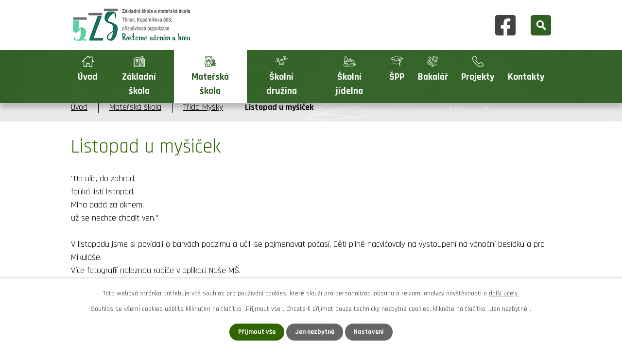

--- FILE ---
content_type: text/html; charset=utf-8
request_url: https://www.zstrikop.cz/trida-mysky?id=12&action=detail&oid=8462114&nid=19475
body_size: 10441
content:
<!DOCTYPE html>
<html lang="cs" data-lang-system="cs">
	<head>



		<!--[if IE]><meta http-equiv="X-UA-Compatible" content="IE=EDGE"><![endif]-->
			<meta name="viewport" content="width=device-width, initial-scale=1, user-scalable=yes">
			<meta http-equiv="content-type" content="text/html; charset=utf-8" />
			<meta name="robots" content="index,follow" />
			<meta name="author" content="Antee s.r.o." />
			<meta name="description" content="&quot;Do ulic, do zahrad, 
fouká listí listopad.
Mlha padá za oknem,
už se nechce chodit ven.&quot;
 
V listopadu jsme si povídali o barvách podzimu a učili se pojmenovat počasí. Děti pilně nacvičovaly na vystoupení na vánoční besídku a pro Mikuláše.
Více fotografií naleznou rodiče v aplikaci Naše MŠ." />
			<meta name="keywords" content="základní škola, mateřská škola, školní jídelna, školní družina" />
			<meta name="viewport" content="width=device-width, initial-scale=1, user-scalable=yes" />
			<meta property="og:image" content="http://www.zstrikop.cz/image.php?oid=9689007" />
<title>Listopad u myšiček | Základní škola a mateřská škola, Třinec, Koperníkova 696, příspěvková organizace</title>

		<link rel="stylesheet" type="text/css" href="https://cdn.antee.cz/jqueryui/1.8.20/css/smoothness/jquery-ui-1.8.20.custom.css?v=2" integrity="sha384-969tZdZyQm28oZBJc3HnOkX55bRgehf7P93uV7yHLjvpg/EMn7cdRjNDiJ3kYzs4" crossorigin="anonymous" />
		<link rel="stylesheet" type="text/css" href="/style.php?nid=Q1FJQVc=&amp;ver=1768399196" />
		<link rel="stylesheet" type="text/css" href="/css/libs.css?ver=1768399900" />
		<link rel="stylesheet" type="text/css" href="https://cdn.antee.cz/genericons/genericons/genericons.css?v=2" integrity="sha384-DVVni0eBddR2RAn0f3ykZjyh97AUIRF+05QPwYfLtPTLQu3B+ocaZm/JigaX0VKc" crossorigin="anonymous" />

		<script src="/js/jquery/jquery-3.0.0.min.js" ></script>
		<script src="/js/jquery/jquery-migrate-3.1.0.min.js" ></script>
		<script src="/js/jquery/jquery-ui.min.js" ></script>
		<script src="/js/jquery/jquery.ui.touch-punch.min.js" ></script>
		<script src="/js/libs.min.js?ver=1768399900" ></script>
		<script src="/js/ipo.min.js?ver=1768399889" ></script>
			<script src="/js/locales/cs.js?ver=1768399196" ></script>

			<script src='https://www.google.com/recaptcha/api.js?hl=cs&render=explicit' ></script>

		<link href="/aktuality-zs?action=atom" type="application/atom+xml" rel="alternate" title="Aktuality ZŠ">
		<link href="/dokumenty-zs?action=atom" type="application/atom+xml" rel="alternate" title="Dokumenty ZŠ">
		<link href="/pro-uchazece?action=atom" type="application/atom+xml" rel="alternate" title="Pro uchazeče">
		<link href="/index.php?action=atom&amp;oid=8339495" type="application/atom+xml" rel="alternate" title="Okénko do školky">
		<link href="/dokumenty-ms?action=atom" type="application/atom+xml" rel="alternate" title="Dokumenty MŠ">
		<link href="/aktuality-sd?action=atom" type="application/atom+xml" rel="alternate" title="Aktuality ŠD">
		<link href="/dokumenty-sd?action=atom" type="application/atom+xml" rel="alternate" title="Dokumenty ŠD">
		<link href="/projekty?action=atom" type="application/atom+xml" rel="alternate" title="Projekt">
		<link href="/skolni-svacinky?action=atom" type="application/atom+xml" rel="alternate" title="Školní svačinky">
		<link href="/aktuality-do-kalendare?action=atom" type="application/atom+xml" rel="alternate" title="aktuality do kalendáře">
		<link href="/dokumenty-skolni-jidelny?action=atom" type="application/atom+xml" rel="alternate" title="Dokumenty školní jídelny">
		<link href="/kontakty-skoly?action=atom" type="application/atom+xml" rel="alternate" title="Kontakty školy">
		<link href="/pomahame-skolam-k-uspechu?action=atom" type="application/atom+xml" rel="alternate" title="Pomáháme školám k úspěchu">
		<link href="/op-jak?action=atom" type="application/atom+xml" rel="alternate" title="Šablony OP JAK">
		<link href="/digitalizace?action=atom" type="application/atom+xml" rel="alternate" title="Digitalizace">
		<link href="/obedy-pro-deti?action=atom" type="application/atom+xml" rel="alternate" title="Obědy pro děti">
		<link href="/prevence?action=atom" type="application/atom+xml" rel="alternate" title="Prevence">
		<link href="/ostatni-projekty?action=atom" type="application/atom+xml" rel="alternate" title="Ostatní projekty">
		<link href="/evropsky-fond-pro-regionalni-rozvoj?action=atom" type="application/atom+xml" rel="alternate" title="Evropský fond pro regionální rozvoj">
		<link href="/map?action=atom" type="application/atom+xml" rel="alternate" title="MAP">
		<link href="/kopernicek-detem?action=atom" type="application/atom+xml" rel="alternate" title="KOPERNÍČEK DĚTEM">
<link rel="preconnect" href="https://fonts.googleapis.com">
<link rel="preconnect" href="https://fonts.gstatic.com" crossorigin>
<link href="https://fonts.googleapis.com/css2?family=Rajdhani:wght@400;700&amp;display=fallback" rel="stylesheet">
<link href="/image.php?nid=19475&amp;oid=8363368&amp;width=32" rel="icon" type="image/png">
<link rel="shortcut icon" href="/image.php?nid=19475&amp;oid=8363368&amp;width=32">
<script>
ipo.api.live('body', function(el) {
//posun patičky
$(el).find("#ipocopyright").insertAfter("#ipocontainer");
//posun fulltextu
$(el).find(".elasticSearchForm").appendTo(".header-container");
});
ipo.api.live(".header-container .fulltext > a", function(el){
var ikonaLupa = $(el).find(".ikona-lupa");
$(el).click(function(e) {
e.preventDefault();
$(this).toggleClass("search-active");
if($(this).hasClass("search-active")) {
$(ikonaLupa).text('X');
$(ikonaLupa).attr("title","Zavřít vyhledávání");
} else {
$(this).removeClass("search-active");
$(ikonaLupa).attr("title","Otevřít vyhledávání");
$(".elasticSearchForm input[type=text]").val("");
}
$(".elasticSearchForm").animate({height: "toggle"});
$(".elasticSearchForm input[type=text]").focus();
});
});
</script>





<link rel="preload" href="/image.php?nid=19475&amp;oid=8363348&amp;width=224" as="image">
	</head>

	<body id="page8462114" class="subpage8462114 subpage8339494"
			
			data-nid="19475"
			data-lid="CZ"
			data-oid="8462114"
			data-layout-pagewidth="1024"
			
			data-slideshow-timer="3"
			 data-ipo-meta-album="12"
						
				
				data-layout="responsive" data-viewport_width_responsive="1024"
			>



							<div id="snippet-cookiesConfirmation-euCookiesSnp">			<div id="cookieChoiceInfo" class="cookie-choices-info template_1">
					<p>Tato webová stránka potřebuje váš souhlas pro používání cookies, které slouží pro personalizaci obsahu a reklam, analýzy návštěvnosti a 
						<a class="cookie-button more" href="https://navody.antee.cz/cookies" target="_blank">další účely.</a>
					</p>
					<p>
						Souhlas se všemi cookies udělíte kliknutím na tlačítko „Přijmout vše“. Chcete-li přijímat pouze technicky nezbytné cookies, klikněte na tlačítko „Jen nezbytné“.
					</p>
				<div class="buttons">
					<a class="cookie-button action-button ajax" id="cookieChoiceButton" rel=”nofollow” href="/trida-mysky?id=12&amp;action=detail&amp;do=cookiesConfirmation-acceptAll&amp;oid=8462114&amp;nid=19475">Přijmout vše</a>
					<a class="cookie-button cookie-button--settings action-button ajax" rel=”nofollow” href="/trida-mysky?id=12&amp;action=detail&amp;do=cookiesConfirmation-onlyNecessary&amp;oid=8462114&amp;nid=19475">Jen nezbytné</a>
					<a class="cookie-button cookie-button--settings action-button ajax" rel=”nofollow” href="/trida-mysky?id=12&amp;action=detail&amp;do=cookiesConfirmation-openSettings&amp;oid=8462114&amp;nid=19475">Nastavení</a>
				</div>
			</div>
</div>				<div id="ipocontainer">

			<div class="menu-toggler">

				<span>Menu</span>
				<span class="genericon genericon-menu"></span>
			</div>

			<span id="back-to-top">

				<i class="fa fa-angle-up"></i>
			</span>

			<div id="ipoheader">

				<div class="header-container flex-container layout-container">
	<a href="/" class="header-logo"><img src="/image.php?nid=19475&amp;oid=12984715&amp;width=249&amp;height=75" width="249" height="75" alt=""></a>
	<a class="fb-icon" title="sledujte nás na facebooku!" href="https://www.facebook.com/Z%C5%A0-a-M%C5%A0-Kopern%C3%ADkova-T%C5%99inec-103699448586935" target="_blank" rel="noopener noreferrer"><img src="/image.php?nid=19475&amp;oid=8363369&amp;width=42" width="42" alt="facebook"></a>
	<div class="fulltext">
		<a href="#"><span title="Otevřít vyhledávání" class="ikona-lupa">Ikona</span></a>
	</div>
</div>


			</div>

			<div id="ipotopmenuwrapper">

				<div id="ipotopmenu">
<h4 class="hiddenMenu">Horní menu</h4>
<ul class="topmenulevel1"><li class="topmenuitem1 noborder" id="ipomenu8217794"><a href="/">Úvod</a></li><li class="topmenuitem1" id="ipomenu8339483"><a href="/zakladni-skola">Základní škola</a><ul class="topmenulevel2"><li class="topmenuitem2" id="ipomenu8339484"><a href="/aktuality-zs">Aktuality ZŠ</a></li><li class="topmenuitem2" id="ipomenu8946949"><a href="/o-skole">O škole</a></li><li class="topmenuitem2" id="ipomenu8339486"><a href="/fotogalerie-zs">Fotogalerie ZŠ</a></li><li class="topmenuitem2" id="ipomenu10241349"><a href="/kontakty-skoly">Kontakty školy</a></li><li class="topmenuitem2" id="ipomenu8339488"><a href="/rozvrh-hodin">Organizace školního roku</a></li><li class="topmenuitem2" id="ipomenu8339487"><a href="/dokumenty-zs">Dokumenty ZŠ</a></li><li class="topmenuitem2" id="ipomenu12864668"><a href="/krouzky">Kroužky</a></li><li class="topmenuitem2" id="ipomenu12778164"><a href="/skolska-rada">Školská rada</a></li><li class="topmenuitem2" id="ipomenu8339490"><a href="/skolni-vzdelavaci-program">Školní vzdělávací program</a></li><li class="topmenuitem2" id="ipomenu8339491"><a href="/pro-uchazece">Pro uchazeče</a></li><li class="topmenuitem2" id="ipomenu8339492"><a href="/najmy">Nájmy</a></li><li class="topmenuitem2" id="ipomenu8217796"><a href="/povinne-zverejnovane-informace">Povinně zveřejňované informace</a></li><li class="topmenuitem2" id="ipomenu8719938"><a href="/zapis-do-prvni-tridy">Zápis do první třídy 2025/2026</a></li><li class="topmenuitem2" id="ipomenu12679871"><a href="/whistleblowing-oznamovaci-system">Whistleblowing - oznamovací systém</a></li><li class="topmenuitem2" id="ipomenu12679990"><a href="/gdpr-informace-o-zpracovavani-osobnich-udaju">GDPR - Informace o zpracovávání osobních údajů</a></li></ul></li><li class="topmenuitem1 active" id="ipomenu8339494"><a href="/materska-skola">Mateřská škola</a><ul class="topmenulevel2"><li class="topmenuitem2" id="ipomenu13017621"><a href="/uvodni-stranka">ÚVODNÍ STRÁNKA</a></li><li class="topmenuitem2" id="ipomenu13017636"><a href="/informace-pro-rodice">Informace pro rodiče</a><ul class="topmenulevel3"><li class="topmenuitem3" id="ipomenu13019846"><a href="/platby">Platby</a></li><li class="topmenuitem3" id="ipomenu13019872"><a href="/priprava-ditete-na-skolku">Příprava dítěte na školku</a></li></ul></li><li class="topmenuitem2" id="ipomenu8339495"><a href="/index.php?oid=8339495">Okénko do školky</a></li><li class="topmenuitem2" id="ipomenu10745143"><a href="/zapisy-do-ms">Zápisy do mateřské školy pro školní rok 2026/2027</a></li><li class="topmenuitem2" id="ipomenu8339499"><a href="/kontakty-ms">Kontakty MŠ</a></li><li class="topmenuitem2" id="ipomenu8339496"><a href="/fotogalerie-ms">O naší MŠ</a></li><li class="topmenuitem2" id="ipomenu8462136"><a href="/trida-sovicky">Třída Sovičky</a></li><li class="topmenuitem2 active" id="ipomenu8462114"><a href="/trida-mysky">Třída Myšky</a></li><li class="topmenuitem2" id="ipomenu8462122"><a href="/trida-jezci">Třída Ježci</a></li><li class="topmenuitem2" id="ipomenu8462121"><a href="/trida-zajicci">Třída Zajíčci</a></li><li class="topmenuitem2" id="ipomenu8339498"><a href="/dokumenty-ms">Dokumenty MŠ</a></li><li class="topmenuitem2" id="ipomenu11669623"><a href="/kopernicek-detem">KOPERNÍČEK DĚTEM</a></li><li class="topmenuitem2" id="ipomenu8594738"><a href="https://secure.ulrichsw.cz/estrava/stara/jidelnicek2.php?idzar=220&amp;lang=CZ" target="_top">MŠ Jídelníček</a></li></ul></li><li class="topmenuitem1" id="ipomenu8339501"><a href="/skolni-druzina">Školní družina</a><ul class="topmenulevel2"><li class="topmenuitem2" id="ipomenu8339502"><a href="/aktuality-sd">Aktuality ŠD</a></li><li class="topmenuitem2" id="ipomenu8339503"><a href="/fotogalerie-sd">Fotogalerie ŠD</a></li><li class="topmenuitem2" id="ipomenu8339504"><a href="/dokumenty-sd">Dokumenty ŠD</a></li><li class="topmenuitem2" id="ipomenu8394106"><a href="/oddeleni-sd">Oddělení ŠD</a></li></ul></li><li class="topmenuitem1" id="ipomenu8339505"><a href="/skolni-jidelna">Školní jídelna</a><ul class="topmenulevel2"><li class="topmenuitem2" id="ipomenu8339506"><a href="https://secure.ulrichsw.cz/estrava/?selzar=0088" target="_blank">e-strava</a></li><li class="topmenuitem2" id="ipomenu8339507"><a href="/prihlaseni-obedu">Informace o školním stravování</a></li><li class="topmenuitem2" id="ipomenu8767086"><a href="https://secure.ulrichsw.cz/estrava/stara/jidelnicek2.php?idzar=94&amp;lang=CZ" target="_top">Jídelníček ZŠ</a></li><li class="topmenuitem2" id="ipomenu9435751"><a href="/skolni-svacinky">Školní svačinky</a></li><li class="topmenuitem2" id="ipomenu10241239"><a href="/dokumenty-skolni-jidelny">Dokumenty školní jídelny</a></li></ul></li><li class="topmenuitem1" id="ipomenu10330739"><a href="/skolni-poradenske-pracoviste">ŠPP</a></li><li class="topmenuitem1" id="ipomenu8339508"><a href="https://bakalari.zstrikop.cz/bakaweb/login" target="_blank">Bakalář</a></li><li class="topmenuitem1" id="ipomenu11421125"><a href="/projekty-2">Projekty</a><ul class="topmenulevel2"><li class="topmenuitem2" id="ipomenu11421126"><a href="/pomahame-skolam-k-uspechu">Pomáháme školám k úspěchu</a></li><li class="topmenuitem2" id="ipomenu11421127"><a href="/op-jak">Šablony OP JAK</a></li><li class="topmenuitem2" id="ipomenu11421128"><a href="/digitalizace">Digitalizace</a></li><li class="topmenuitem2" id="ipomenu11421129"><a href="/obedy-pro-deti">Obědy pro děti</a></li><li class="topmenuitem2" id="ipomenu11421131"><a href="/prevence">Prevence</a></li><li class="topmenuitem2" id="ipomenu11421147"><a href="/evropsky-fond-pro-regionalni-rozvoj">Evropský fond pro regionální rozvoj</a></li><li class="topmenuitem2" id="ipomenu11421148"><a href="/map">MAP</a></li><li class="topmenuitem2" id="ipomenu11421132"><a href="/ostatni-projekty">Ostatní projekty</a></li></ul></li><li class="topmenuitem1" id="ipomenu8339510"><a href="/kontakty">Kontakty</a></li></ul>
					<div class="cleartop"></div>
				</div>
			</div>
			<div id="ipomain">
				<div class="elasticSearchForm elasticSearch-container" id="elasticSearch-form-8339511" >
	<h4 class="newsheader">Fulltextové vyhledávání</h4>
	<div class="newsbody">
<form action="/trida-mysky?id=12&amp;action=detail&amp;do=mainSection-elasticSearchForm-8339511-form-submit&amp;oid=8462114&amp;nid=19475" method="post" id="frm-mainSection-elasticSearchForm-8339511-form">
<label hidden="" for="frmform-q">Fulltextové vyhledávání</label><input type="text" placeholder="Vyhledat v textu" autocomplete="off" name="q" id="frmform-q" value=""> 			<input type="submit" value="Hledat" class="action-button">
			<div class="elasticSearch-autocomplete"></div>
</form>
	</div>
</div>

<script >

	app.index.requireElasticSearchAutocomplete('frmform-q', "\/fulltextove-vyhledavani?do=autocomplete");
</script>
<div class="data-aggregator-calendar" id="data-aggregator-calendar-8367372">
	<h4 class="newsheader">Kalendář akcí</h4>
	<div class="newsbody">
<div id="snippet-mainSection-dataAggregatorCalendar-8367372-cal"><div class="blog-cal ui-datepicker-inline ui-datepicker ui-widget ui-widget-content ui-helper-clearfix ui-corner-all">
	<div class="ui-datepicker-header ui-widget-header ui-helper-clearfix ui-corner-all">
		<a class="ui-datepicker-prev ui-corner-all ajax" href="/trida-mysky?mainSection-dataAggregatorCalendar-8367372-date=202512&amp;id=12&amp;action=detail&amp;do=mainSection-dataAggregatorCalendar-8367372-reload&amp;oid=8462114&amp;nid=19475" title="Předchozí měsíc">
			<span class="ui-icon ui-icon-circle-triangle-w">Předchozí</span>
		</a>
		<a class="ui-datepicker-next ui-corner-all ajax" href="/trida-mysky?mainSection-dataAggregatorCalendar-8367372-date=202602&amp;id=12&amp;action=detail&amp;do=mainSection-dataAggregatorCalendar-8367372-reload&amp;oid=8462114&amp;nid=19475" title="Následující měsíc">
			<span class="ui-icon ui-icon-circle-triangle-e">Následující</span>
		</a>
		<div class="ui-datepicker-title">Leden 2026</div>
	</div>
	<table class="ui-datepicker-calendar">
		<thead>
			<tr>
				<th title="Pondělí">P</th>
				<th title="Úterý">Ú</th>
				<th title="Středa">S</th>
				<th title="Čtvrtek">Č</th>
				<th title="Pátek">P</th>
				<th title="Sobota">S</th>
				<th title="Neděle">N</th>
			</tr>

		</thead>
		<tbody>
			<tr>

				<td>

						<span class="tooltip ui-state-default ui-datepicker-other-month">29</span>
				</td>
				<td>

						<span class="tooltip ui-state-default ui-datepicker-other-month">30</span>
				</td>
				<td>

						<span class="tooltip ui-state-default ui-datepicker-other-month">31</span>
				</td>
				<td>

						<span class="tooltip ui-state-default day-off holiday" title="Nový rok">1</span>
				</td>
				<td>

						<span class="tooltip ui-state-default">2</span>
				</td>
				<td>

						<span class="tooltip ui-state-default saturday day-off">3</span>
				</td>
				<td>

						<span class="tooltip ui-state-default sunday day-off">4</span>
				</td>
			</tr>
			<tr>

				<td>

					<a data-tooltip-content="#tooltip-content-calendar-20260105-8367372" class="tooltip ui-state-default" href="/index.php?id=1114697&amp;action=detail&amp;oid=8339495&amp;nid=19475" title="Lyžařský kurz pro předškoláky">5</a>
					<div class="tooltip-wrapper">
						<div id="tooltip-content-calendar-20260105-8367372">
							<div>Lyžařský kurz pro předškoláky</div>
						</div>
					</div>
				</td>
				<td>

					<a data-tooltip-content="#tooltip-content-calendar-20260106-8367372" class="tooltip ui-state-default" href="/kalendar-akci?date=2026-01-06" title="Lyžařský kurz pro předškoláky,Předškolák – krok za krokem do první třídy">6</a>
					<div class="tooltip-wrapper">
						<div id="tooltip-content-calendar-20260106-8367372">
							<div>Lyžařský kurz pro předškoláky</div>
							<div>Předškolák – krok za krokem do první třídy</div>
						</div>
					</div>
				</td>
				<td>

					<a data-tooltip-content="#tooltip-content-calendar-20260107-8367372" class="tooltip ui-state-default" href="/kalendar-akci?date=2026-01-07" title="Lyžařský kurz pro předškoláky,Předškolák – krok za krokem do první třídy">7</a>
					<div class="tooltip-wrapper">
						<div id="tooltip-content-calendar-20260107-8367372">
							<div>Lyžařský kurz pro předškoláky</div>
							<div>Předškolák – krok za krokem do první třídy</div>
						</div>
					</div>
				</td>
				<td>

					<a data-tooltip-content="#tooltip-content-calendar-20260108-8367372" class="tooltip ui-state-default" href="/kalendar-akci?date=2026-01-08" title="Lyžařský kurz pro předškoláky,Den otevřených dveří">8</a>
					<div class="tooltip-wrapper">
						<div id="tooltip-content-calendar-20260108-8367372">
							<div>Lyžařský kurz pro předškoláky</div>
							<div>Den otevřených dveří</div>
						</div>
					</div>
				</td>
				<td>

					<a data-tooltip-content="#tooltip-content-calendar-20260109-8367372" class="tooltip ui-state-default" href="/index.php?id=1114697&amp;action=detail&amp;oid=8339495&amp;nid=19475" title="Lyžařský kurz pro předškoláky">9</a>
					<div class="tooltip-wrapper">
						<div id="tooltip-content-calendar-20260109-8367372">
							<div>Lyžařský kurz pro předškoláky</div>
						</div>
					</div>
				</td>
				<td>

						<span class="tooltip ui-state-default saturday day-off">10</span>
				</td>
				<td>

						<span class="tooltip ui-state-default sunday day-off">11</span>
				</td>
			</tr>
			<tr>

				<td>

						<span class="tooltip ui-state-default">12</span>
				</td>
				<td>

						<span class="tooltip ui-state-default">13</span>
				</td>
				<td>

						<span class="tooltip ui-state-default">14</span>
				</td>
				<td>

						<span class="tooltip ui-state-default">15</span>
				</td>
				<td>

					<a data-tooltip-content="#tooltip-content-calendar-20260116-8367372" class="tooltip ui-state-default" href="/aktuality-do-kalendare/skolni-ples" title="ŠKOLNÍ PLES">16</a>
					<div class="tooltip-wrapper">
						<div id="tooltip-content-calendar-20260116-8367372">
							<div>ŠKOLNÍ PLES</div>
						</div>
					</div>
				</td>
				<td>

						<span class="tooltip ui-state-default saturday day-off">17</span>
				</td>
				<td>

						<span class="tooltip ui-state-default sunday day-off">18</span>
				</td>
			</tr>
			<tr>

				<td>

					<a data-tooltip-content="#tooltip-content-calendar-20260119-8367372" class="tooltip ui-state-default" href="/aktuality-do-kalendare/zapis-do-1-trid" title="Zápis do 1. tříd">19</a>
					<div class="tooltip-wrapper">
						<div id="tooltip-content-calendar-20260119-8367372">
							<div>Zápis do 1. tříd</div>
						</div>
					</div>
				</td>
				<td>

					<a data-tooltip-content="#tooltip-content-calendar-20260120-8367372" class="tooltip ui-state-default" href="/aktuality-do-kalendare/zapis-do-1-tridy" title="Zápis do 1. třídy">20</a>
					<div class="tooltip-wrapper">
						<div id="tooltip-content-calendar-20260120-8367372">
							<div>Zápis do 1. třídy</div>
						</div>
					</div>
				</td>
				<td>

						<span class="tooltip ui-state-default ui-state-highlight ui-state-active">21</span>
				</td>
				<td>

						<span class="tooltip ui-state-default">22</span>
				</td>
				<td>

						<span class="tooltip ui-state-default">23</span>
				</td>
				<td>

						<span class="tooltip ui-state-default saturday day-off">24</span>
				</td>
				<td>

						<span class="tooltip ui-state-default sunday day-off">25</span>
				</td>
			</tr>
			<tr>

				<td>

					<a data-tooltip-content="#tooltip-content-calendar-20260126-8367372" class="tooltip ui-state-default" href="/aktuality-do-kalendare/zapisy-do-1-trid" title="Zápisy do 1. tříd">26</a>
					<div class="tooltip-wrapper">
						<div id="tooltip-content-calendar-20260126-8367372">
							<div>Zápisy do 1. tříd</div>
						</div>
					</div>
				</td>
				<td>

						<span class="tooltip ui-state-default">27</span>
				</td>
				<td>

						<span class="tooltip ui-state-default">28</span>
				</td>
				<td>

						<span class="tooltip ui-state-default">29</span>
				</td>
				<td>

						<span class="tooltip ui-state-default">30</span>
				</td>
				<td>

						<span class="tooltip ui-state-default saturday day-off">31</span>
				</td>
				<td>

						<span class="tooltip ui-state-default sunday day-off ui-datepicker-other-month">1</span>
				</td>
			</tr>
		</tbody>
	</table>
</div>
</div>	</div>
</div>

				<div id="ipomainframe">
					<div id="ipopage">
<div id="iponavigation">
	<h5 class="hiddenMenu">Drobečková navigace</h5>
	<p>
			<a href="/">Úvod</a> <span class="separator">&gt;</span>
			<a href="/materska-skola">Mateřská škola</a> <span class="separator">&gt;</span>
			<a href="/trida-mysky">Třída Myšky</a> <span class="separator">&gt;</span>
			<span class="currentPage">Listopad u myšiček</span>
	</p>

</div>
						<div class="ipopagetext">
							<div class="gallery view-detail content">
								
								<h1>Listopad u myšiček</h1>

<div id="snippet--flash"></div>
								
																	<hr class="cleaner">

<div class="album">
	<div class="paragraph description clearfix"><div>"Do ulic, do zahrad, </div>
<div>fouká listí listopad.</div>
<div>Mlha padá za oknem,</div>
<div>už se nechce chodit ven."</div>
<div> </div>
<div>V listopadu jsme si povídali o barvách podzimu a učili se pojmenovat počasí. Děti pilně nacvičovaly na vystoupení na vánoční besídku a pro Mikuláše.</div>
<p>Více fotografií naleznou rodiče v aplikaci Naše MŠ.</p></div>
</div>
	
<div id="snippet--images"><div class="images clearfix">

																				<div class="image-wrapper" data-img="9689007" style="margin: 14.67px; padding: 6px;">
		<div class="image-inner-wrapper with-description">
						<div class="image-thumbnail" style="width: 300px; height: 300px;">
				<a class="image-detail" href="/image.php?nid=19475&amp;oid=9689007&amp;width=700" data-srcset="/image.php?nid=19475&amp;oid=9689007&amp;width=1599 1600w, /image.php?nid=19475&amp;oid=9689007&amp;width=1200 1200w, /image.php?nid=19475&amp;oid=9689007&amp;width=700 700w, /image.php?nid=19475&amp;oid=9689007&amp;width=300 300w" data-image-width="1599" data-image-height="1200" data-caption="" target="_blank">
<img alt="" style="margin: 0px -50px;" loading="lazy" width="400" height="300" data-src="/image.php?nid=19475&amp;oid=9689007&amp;width=400&amp;height=300">
</a>
			</div>
										<div class="image-description" title="" style="width: 300px;">
											</div>
						</div>
	</div>
																			<div class="image-wrapper" data-img="9689008" style="margin: 14.67px; padding: 6px;">
		<div class="image-inner-wrapper with-description">
						<div class="image-thumbnail" style="width: 300px; height: 300px;">
				<a class="image-detail" href="/image.php?nid=19475&amp;oid=9689008&amp;width=700" data-srcset="/image.php?nid=19475&amp;oid=9689008&amp;width=1599 1600w, /image.php?nid=19475&amp;oid=9689008&amp;width=1200 1200w, /image.php?nid=19475&amp;oid=9689008&amp;width=700 700w, /image.php?nid=19475&amp;oid=9689008&amp;width=300 300w" data-image-width="1599" data-image-height="1200" data-caption="" target="_blank">
<img alt="" style="margin: 0px -50px;" loading="lazy" width="400" height="300" data-src="/image.php?nid=19475&amp;oid=9689008&amp;width=400&amp;height=300">
</a>
			</div>
										<div class="image-description" title="" style="width: 300px;">
											</div>
						</div>
	</div>
																			<div class="image-wrapper" data-img="9689010" style="margin: 14.67px; padding: 6px;">
		<div class="image-inner-wrapper with-description">
						<div class="image-thumbnail" style="width: 300px; height: 300px;">
				<a class="image-detail" href="/image.php?nid=19475&amp;oid=9689010&amp;width=700" data-srcset="/image.php?nid=19475&amp;oid=9689010&amp;width=1599 1600w, /image.php?nid=19475&amp;oid=9689010&amp;width=1200 1200w, /image.php?nid=19475&amp;oid=9689010&amp;width=700 700w, /image.php?nid=19475&amp;oid=9689010&amp;width=300 300w" data-image-width="1599" data-image-height="1200" data-caption="" target="_blank">
<img alt="" style="margin: 0px -50px;" loading="lazy" width="400" height="300" data-src="/image.php?nid=19475&amp;oid=9689010&amp;width=400&amp;height=300">
</a>
			</div>
										<div class="image-description" title="" style="width: 300px;">
											</div>
						</div>
	</div>
																		<div class="image-wrapper" data-img="9689011" style="margin: 14.67px; padding: 6px;">
		<div class="image-inner-wrapper with-description">
						<div class="image-thumbnail" style="width: 300px; height: 300px;">
				<a class="image-detail" href="/image.php?nid=19475&amp;oid=9689011&amp;width=525" data-srcset="/image.php?nid=19475&amp;oid=9689011&amp;width=1200 1600w, /image.php?nid=19475&amp;oid=9689011&amp;width=901 1200w, /image.php?nid=19475&amp;oid=9689011&amp;width=525 700w, /image.php?nid=19475&amp;oid=9689011&amp;width=225 300w" data-image-width="1200" data-image-height="1599" data-caption="" target="_blank">
<img alt="" style="margin: -50px 0px;" loading="lazy" width="300" height="400" data-src="/image.php?nid=19475&amp;oid=9689011&amp;width=300&amp;height=400">
</a>
			</div>
										<div class="image-description" title="" style="width: 300px;">
											</div>
						</div>
	</div>
																			<div class="image-wrapper" data-img="9689012" style="margin: 14.67px; padding: 6px;">
		<div class="image-inner-wrapper with-description">
						<div class="image-thumbnail" style="width: 300px; height: 300px;">
				<a class="image-detail" href="/image.php?nid=19475&amp;oid=9689012&amp;width=700" data-srcset="/image.php?nid=19475&amp;oid=9689012&amp;width=1599 1600w, /image.php?nid=19475&amp;oid=9689012&amp;width=1200 1200w, /image.php?nid=19475&amp;oid=9689012&amp;width=700 700w, /image.php?nid=19475&amp;oid=9689012&amp;width=300 300w" data-image-width="1599" data-image-height="1200" data-caption="" target="_blank">
<img alt="" style="margin: 0px -50px;" loading="lazy" width="400" height="300" data-src="/image.php?nid=19475&amp;oid=9689012&amp;width=400&amp;height=300">
</a>
			</div>
										<div class="image-description" title="" style="width: 300px;">
											</div>
						</div>
	</div>
																		<div class="image-wrapper" data-img="9689013" style="margin: 14.67px; padding: 6px;">
		<div class="image-inner-wrapper with-description">
						<div class="image-thumbnail" style="width: 300px; height: 300px;">
				<a class="image-detail" href="/image.php?nid=19475&amp;oid=9689013&amp;width=525" data-srcset="/image.php?nid=19475&amp;oid=9689013&amp;width=1200 1600w, /image.php?nid=19475&amp;oid=9689013&amp;width=901 1200w, /image.php?nid=19475&amp;oid=9689013&amp;width=525 700w, /image.php?nid=19475&amp;oid=9689013&amp;width=225 300w" data-image-width="1200" data-image-height="1599" data-caption="" target="_blank">
<img alt="" style="margin: -50px 0px;" loading="lazy" width="300" height="400" data-src="/image.php?nid=19475&amp;oid=9689013&amp;width=300&amp;height=400">
</a>
			</div>
										<div class="image-description" title="" style="width: 300px;">
											</div>
						</div>
	</div>
																		<div class="image-wrapper" data-img="9689014" style="margin: 14.67px; padding: 6px;">
		<div class="image-inner-wrapper with-description">
						<div class="image-thumbnail" style="width: 300px; height: 300px;">
				<a class="image-detail" href="/image.php?nid=19475&amp;oid=9689014&amp;width=525" data-srcset="/image.php?nid=19475&amp;oid=9689014&amp;width=1200 1600w, /image.php?nid=19475&amp;oid=9689014&amp;width=901 1200w, /image.php?nid=19475&amp;oid=9689014&amp;width=525 700w, /image.php?nid=19475&amp;oid=9689014&amp;width=225 300w" data-image-width="1200" data-image-height="1599" data-caption="" target="_blank">
<img alt="" style="margin: -50px 0px;" loading="lazy" width="300" height="400" data-src="/image.php?nid=19475&amp;oid=9689014&amp;width=300&amp;height=400">
</a>
			</div>
										<div class="image-description" title="" style="width: 300px;">
											</div>
						</div>
	</div>
																		<div class="image-wrapper" data-img="9689015" style="margin: 14.67px; padding: 6px;">
		<div class="image-inner-wrapper with-description">
						<div class="image-thumbnail" style="width: 300px; height: 300px;">
				<a class="image-detail" href="/image.php?nid=19475&amp;oid=9689015&amp;width=525" data-srcset="/image.php?nid=19475&amp;oid=9689015&amp;width=1200 1600w, /image.php?nid=19475&amp;oid=9689015&amp;width=900 1200w, /image.php?nid=19475&amp;oid=9689015&amp;width=525 700w, /image.php?nid=19475&amp;oid=9689015&amp;width=225 300w" data-image-width="1200" data-image-height="1600" data-caption="" target="_blank">
<img alt="" style="margin: -50px 0px;" loading="lazy" width="300" height="400" data-src="/image.php?nid=19475&amp;oid=9689015&amp;width=300&amp;height=400">
</a>
			</div>
										<div class="image-description" title="" style="width: 300px;">
											</div>
						</div>
	</div>
																			<div class="image-wrapper" data-img="9689016" style="margin: 14.67px; padding: 6px;">
		<div class="image-inner-wrapper with-description">
						<div class="image-thumbnail" style="width: 300px; height: 300px;">
				<a class="image-detail" href="/image.php?nid=19475&amp;oid=9689016&amp;width=700" data-srcset="/image.php?nid=19475&amp;oid=9689016&amp;width=1599 1600w, /image.php?nid=19475&amp;oid=9689016&amp;width=1200 1200w, /image.php?nid=19475&amp;oid=9689016&amp;width=700 700w, /image.php?nid=19475&amp;oid=9689016&amp;width=300 300w" data-image-width="1599" data-image-height="1200" data-caption="" target="_blank">
<img alt="" style="margin: 0px -50px;" loading="lazy" width="400" height="300" data-src="/image.php?nid=19475&amp;oid=9689016&amp;width=400&amp;height=300">
</a>
			</div>
										<div class="image-description" title="" style="width: 300px;">
											</div>
						</div>
	</div>
		<hr class="cleaner">
</div>
</div>

<div id="snippet--uploader"></div><a class='backlink action-button' href='/trida-mysky'>Zpět na přehled</a>
															</div>
						</div>
					</div>


					

					

					<div class="hrclear"></div>
					<div id="ipocopyright">
<div class="copyright">
	<div class="footer-wrapper">
	<div class="footer-container layout-container flex-container">
		<h2>Kontakty</h2>
		<div class="footer-inner flex-container">
			<div class="info_box">
				<p>
					<strong>Adresa</strong><br>
					Koperníkova 696,<br>
					739 61 Třinec
				</p>
				<p>
					<strong class="minwidth_m">Základní škola: </strong><a href="tel:+420558999300">+420 558 999 300</a><br>
					<strong class="minwidth_m">Mateřská škola: </strong><a href="tel:+420558997015">+420 558 997 015</a><br>
					<strong class="minwidth_m">Školní jídelna: </strong><a href="tel:+420558999304">+420 558 999 304</a><br>
					<strong class="minwidth_m">Školní družina: </strong><a href="tel:+420558999305">+420 558 999 305</a>
				</p>
			</div>
			<div class="rozcestnik_box">
				<strong>Důležité odkazy</strong>
				<ul>
					<li><a href="/zakladni-skola">Základní škola</a></li>
					<li><a href="/materska-skola">Mateřská škola</a></li>
					<li><a href="/skolni-jidelna">Školní jídelna</a></li>
					<li><a href="https://bakalari.zstrikop.cz/bakaweb/login" target="_blank" rel="noopener noreferrer">Bakaláři</a></li>
					<li><a href="/povinne-zverejnovane-informace">Povinně zveřejňované informace</a></li>
				</ul>
			</div>
		</div>
		<a class="footer-mapa" href="https://goo.gl/maps/pgKVt5Vvp7L1CUid9" target="_blank" rel="noopener noreferrer">
			<span class="action-button cta_secondary">Zobrazit na mapě</span>
		</a>
	</div>
</div>
<div class="row antee">
	<p class="layout-container">
		<strong>© 2026 Základní škola a mateřská škola, Třinec, Koperníkova 696, příspěvková organizace </strong><a href="mailto:reditel@zstrikop.cz">Kontaktovat webmastera</a>, <span id="links"><a href="/prohlaseni-o-pristupnosti">Prohlášení o přístupnosti</a></span><br>
		<strong>ANTEE s.r.o. </strong>- <a href="https://www.antee.cz" rel="nofollow">Tvorba webových stránek</a>, Redakční systém IPO
	</p>
</div>
</div>
					</div>
					<div id="ipostatistics">
<script >
	var _paq = _paq || [];
	_paq.push(['disableCookies']);
	_paq.push(['trackPageView']);
	_paq.push(['enableLinkTracking']);
	(function() {
		var u="https://matomo.antee.cz/";
		_paq.push(['setTrackerUrl', u+'piwik.php']);
		_paq.push(['setSiteId', 6158]);
		var d=document, g=d.createElement('script'), s=d.getElementsByTagName('script')[0];
		g.defer=true; g.async=true; g.src=u+'piwik.js'; s.parentNode.insertBefore(g,s);
	})();
</script>
<script >
	$(document).ready(function() {
		$('a[href^="mailto"]').on("click", function(){
			_paq.push(['setCustomVariable', 1, 'Click mailto','Email='+this.href.replace(/^mailto:/i,'') + ' /Page = ' +  location.href,'page']);
			_paq.push(['trackGoal', 8]);
			_paq.push(['trackPageView']);
		});

		$('a[href^="tel"]').on("click", function(){
			_paq.push(['setCustomVariable', 1, 'Click telefon','Telefon='+this.href.replace(/^tel:/i,'') + ' /Page = ' +  location.href,'page']);
			_paq.push(['trackPageView']);
		});
	});
</script>
					</div>

					<div id="ipofooter">
						

					</div>
				</div>
			</div>
		</div>
	</body>
</html>


--- FILE ---
content_type: image/svg+xml
request_url: https://www.zstrikop.cz/file.php?nid=19475&oid=8363338
body_size: 7611
content:
<svg xmlns="http://www.w3.org/2000/svg" width="24.967" height="22.369" viewBox="0 0 24.967 22.369">
  <g id="jidelna-icon-hover" transform="translate(0 -26.637)">
    <g id="Group_704" data-name="Group 704" transform="translate(7.675 34.666)">
      <g id="Group_703" data-name="Group 703">
        <path id="Path_344" data-name="Path 344" d="M159.38,191.65a1.138,1.138,0,0,0-1.978.749.366.366,0,0,0,.359.372h.006a.366.366,0,0,0,.366-.36.406.406,0,0,1,.414-.4.4.4,0,0,1,.293.132.366.366,0,1,0,.54-.493Z" transform="translate(-157.402 -191.28)" fill="#2c5a1e"/>
      </g>
    </g>
    <g id="Group_706" data-name="Group 706" transform="translate(9.635 35.592)">
      <g id="Group_705" data-name="Group 705">
        <path id="Path_345" data-name="Path 345" d="M199.557,210.918a1.045,1.045,0,0,0-1.941.046.366.366,0,1,0,.686.254.314.314,0,0,1,.4-.185.309.309,0,0,1,.179.171.366.366,0,0,0,.673-.286Z" transform="translate(-197.594 -210.283)" fill="#2c5a1e"/>
      </g>
    </g>
    <g id="Group_708" data-name="Group 708" transform="translate(12.987 32.881)">
      <g id="Group_707" data-name="Group 707">
        <path id="Path_346" data-name="Path 346" d="M267.308,154.8a.366.366,0,0,0-.517,0l-.345.345a.366.366,0,0,0,.518.517l.345-.345A.366.366,0,0,0,267.308,154.8Z" transform="translate(-266.339 -154.693)" fill="#2c5a1e"/>
      </g>
    </g>
    <g id="Group_710" data-name="Group 710" transform="translate(10.828 37.71)">
      <g id="Group_709" data-name="Group 709">
        <path id="Path_347" data-name="Path 347" d="M222.9,253.709h-.487a.366.366,0,0,0,0,.731h.487a.366.366,0,0,0,0-.731Z" transform="translate(-222.049 -253.709)" fill="#2c5a1e"/>
      </g>
    </g>
    <g id="Group_712" data-name="Group 712" transform="translate(14.565 37.71)">
      <g id="Group_711" data-name="Group 711">
        <path id="Path_348" data-name="Path 348" d="M299.545,253.709h-.487a.366.366,0,0,0,0,.731h.487a.366.366,0,0,0,0-.731Z" transform="translate(-298.692 -253.709)" fill="#2c5a1e"/>
      </g>
    </g>
    <g id="Group_714" data-name="Group 714" transform="translate(0 26.637)">
      <g id="Group_713" data-name="Group 713" transform="translate(0 0)">
        <path id="Path_349" data-name="Path 349" d="M24.955,44.3l-.1-.514a.694.694,0,0,0-.808-.555l-1.939.356L22.991,43a.691.691,0,0,0,.218-.915l-.266-.471a.692.692,0,0,0-.695-.346A9.251,9.251,0,0,0,22.4,39.62a.612.612,0,0,0-.364-.558,2.8,2.8,0,0,0,.022-2.122.444.444,0,0,0-.248-.249,2.782,2.782,0,0,0-1.034-.2q-.068,0-.136,0A1.928,1.928,0,0,0,18.315,34.7a3.013,3.013,0,0,0-.17-1.61.45.45,0,0,0-.253-.255,3.006,3.006,0,0,0-2.717.249,3.617,3.617,0,0,0-.861-1.378.621.621,0,0,0-.879,0l-1.771,1.775a1.838,1.838,0,0,0-1.227-.467,1.85,1.85,0,0,0-1.32.554,1.838,1.838,0,0,0-1.364-.1V32.105A1.727,1.727,0,0,0,6.06,30.38V29.6a.61.61,0,0,0,.505-.6V27.247a.61.61,0,0,0-.61-.61H2.982a.61.61,0,0,0-.61.61V29a.61.61,0,0,0,.505.6v.776A1.727,1.727,0,0,0,1.185,32.1V42.779A3.493,3.493,0,0,0,0,45.376a3.785,3.785,0,0,0,3.916,3.63l14.638,0a1.674,1.674,0,0,0,1.656-1.936l2.924.525a.7.7,0,0,0,.123.011.693.693,0,0,0,.686-.591l.079-.531a.691.691,0,0,0-.531-.777l-1.031-.236,1.937-.356a.693.693,0,0,0,.557-.807Zm-4.181-7.081a2.051,2.051,0,0,1,.645.1,2.071,2.071,0,0,1-.175,1.682h-.985l.314-.315a.366.366,0,0,0-.518-.517l-.166.167a1.7,1.7,0,0,0-.393-.675A2.045,2.045,0,0,1,20.774,37.223Zm-2.062-1.832a1.2,1.2,0,0,1,1.2,1.2c0,.012,0,.024,0,.037a2.779,2.779,0,0,0-1.044.619c-.048-.018-.1-.035-.147-.049a1.7,1.7,0,0,0-1.011-1.258A1.2,1.2,0,0,1,18.712,35.391Zm-1.933-2.037a2.266,2.266,0,0,1,.728.12,2.291,2.291,0,0,1-.09,1.689,1.942,1.942,0,0,0-.469.65,1.726,1.726,0,0,0-.2.022,1.708,1.708,0,0,0-.777.355A1.935,1.935,0,0,0,15.7,35.8l.839-.841a.366.366,0,0,0-.518-.517l-.917.919a1.912,1.912,0,0,0-.561-.167,2.282,2.282,0,0,1,2.237-1.846Zm-2.8,5.655h-.317a.365.365,0,0,0-.68,0h-.373a.366.366,0,0,0-.57-.449l-.345.345a.364.364,0,0,0-.072.1h-.744a2.893,2.893,0,0,1-.469-1.476h5.8a2.893,2.893,0,0,1-.469,1.476h-.775a.364.364,0,0,0-.072-.1l-.345-.345a.366.366,0,0,0-.57.449ZM13.125,36.8a1.2,1.2,0,0,1,2.312,0Zm.748-4.5a2.892,2.892,0,0,1,.691,1.292,3.012,3.012,0,0,0-.464.666.363.363,0,0,0-.191-.054h-.487a.366.366,0,1,0,0,.731h.428a3.029,3.029,0,0,0-.056.306,1.913,1.913,0,0,0-.414.162,1.846,1.846,0,0,0-1.126-.86v0a1.851,1.851,0,0,0-.147-.468ZM7.262,35.6a1.1,1.1,0,0,1-.048-.183,1.116,1.116,0,0,1,.909-1.288,1.128,1.128,0,0,1,.193-.017,1.105,1.105,0,0,1,.666.222.366.366,0,0,0,.524-.091,1.107,1.107,0,0,1,.74-.484,1.128,1.128,0,0,1,.193-.017,1.109,1.109,0,0,1,1.095.922,1.121,1.121,0,0,1,.016.19.366.366,0,0,0,.334.364,1.113,1.113,0,0,1,.918.656,1.928,1.928,0,0,0-.423.923H10.292a.622.622,0,0,0-.575.387,2.791,2.791,0,0,0-2.6-.282.443.443,0,0,0-.248.248,2.8,2.8,0,0,0-.171.65,1.113,1.113,0,0,1,.372-1.745A.366.366,0,0,0,7.262,35.6Zm1.09,3.3.1.1H7.574a2.072,2.072,0,0,1-.067-1.467,2.057,2.057,0,0,1,2.25.666,3.613,3.613,0,0,0,.28.8H9.485l-.615-.617a.366.366,0,0,0-.518.517Zm-1.557.1h-1.3a1.2,1.2,0,0,1,.567-.834,1.839,1.839,0,0,0,.667.553A2.828,2.828,0,0,0,6.795,39.009ZM3.1,27.368h2.73v1.514H3.1Zm2.225,2.245v.765H3.609v-.765ZM1.916,33.588H4.291a.366.366,0,1,0,0-.731H1.916V32.1a.994.994,0,0,1,.992-.995H6.03a.994.994,0,0,1,.992.995v.752H6.339a.366.366,0,1,0,0,.731h.683v.325a1.843,1.843,0,0,0-.529,1.633v0a1.848,1.848,0,0,0-.775,1.837c.007.042.016.083.026.124a1.939,1.939,0,0,0-.487.383H1.916Zm0,5.036H4.833a1.919,1.919,0,0,0-.08.384H4.692a.611.611,0,0,0-.611.611,9.255,9.255,0,0,0,.159,1.709c-.105-.008-.213-.013-.322-.013a3.333,3.333,0,0,0-1.186.2c-.494.195-.63.472-.66.663-.052.026-.1.054-.155.082V38.625Zm4.631,4.493a1.385,1.385,0,0,1,.259.26H6.793a2.272,2.272,0,0,1-1-.318,2.636,2.636,0,0,1-.42-.285.366.366,0,0,0-.473,0,2.621,2.621,0,0,1-.419.285,2.272,2.272,0,0,1-1,.318H3.463a1.383,1.383,0,0,1,.259-.26.366.366,0,0,0-.186-.649,1.747,1.747,0,0,1-.688-.2,2.083,2.083,0,0,1,1.069-.223,2.28,2.28,0,0,1,1.038.2.366.366,0,0,0,.358,0,2.281,2.281,0,0,1,1.038-.2,2.083,2.083,0,0,1,1.069.223,1.746,1.746,0,0,1-.688.2.366.366,0,0,0-.186.649Zm-.732,4.451.013.068a1.666,1.666,0,0,0,.263.638H3.916a3.055,3.055,0,0,1-3.185-2.9,2.873,2.873,0,0,1,1.65-2.539,1.571,1.571,0,0,0,.421.216.866.866,0,0,0-.123.362.6.6,0,0,0,.145.451.83.83,0,0,0,.652.243A3.021,3.021,0,0,0,4.833,43.7q.16-.088.3-.186.141.1.3.186a3.022,3.022,0,0,0,1.356.409h0a.83.83,0,0,0,.652-.243.6.6,0,0,0,.145-.451.866.866,0,0,0-.123-.362,1.574,1.574,0,0,0,.421-.216,2.959,2.959,0,0,1,1.567,1.882L6.869,45.7A1.672,1.672,0,0,0,5.816,47.569Zm13.466.362a.946.946,0,0,1-.728.34H18.17l-.24-1.295a.366.366,0,0,0-.719.133l.215,1.162H16.168l-.162-.876a.366.366,0,0,0-.719.133l.138.743H12.5l-.22-1.189a.366.366,0,0,0-.719.133l.2,1.056-4.274,0h0a.946.946,0,0,1-.931-.771l-.013-.068a.941.941,0,0,1,.593-1.05l1.437-.546.107.578a.366.366,0,0,0,.359.3A.371.371,0,0,0,9.1,46.71a.366.366,0,0,0,.293-.426l-.131-.709,2.134-.811a.366.366,0,0,0-.26-.684l-.993.377A3.706,3.706,0,0,0,8.2,42.176c-.03-.192-.166-.468-.66-.663a3.333,3.333,0,0,0-1.186-.2,3.71,3.71,0,0,0-.852.095v-.221a.365.365,0,0,0-.592-.287,8.544,8.544,0,0,1-.1-1.162H16.726a.366.366,0,1,0,0-.731h-.15a3.62,3.62,0,0,0,.364-1.586.622.622,0,0,0-.562-.619.964.964,0,0,1,.5-.249.986.986,0,0,1,.168-.015.966.966,0,0,1,.954.8.978.978,0,0,1,.014.165.366.366,0,0,0,.334.364.97.97,0,0,1,.87.8.956.956,0,0,1,0,.337h-.392a.366.366,0,1,0,0,.731h2.842a8.43,8.43,0,0,1-.257,1.962l-1.982,1.17a1.679,1.679,0,0,0-2.211-1.1l-4.082,1.551a.366.366,0,0,0,.26.684l.538-.2.167.9a.366.366,0,0,0,.359.3A.371.371,0,0,0,14.524,45a.366.366,0,0,0,.293-.426l-.191-1.032,2.849-1.082a.949.949,0,0,1,.8.059.94.94,0,0,1,.467.65l.74,3.994A.935.935,0,0,1,19.282,47.93Zm1.3-2.863a.366.366,0,0,0-.016.716l2.723.625-.068.456L20.069,46.3l-.493-2.664,2.749-1.623.229.406-2.319,1.55a.366.366,0,0,0,.269.664l3.643-.669.081.438Z" transform="translate(0 -26.637)" fill="#2c5a1e"/>
      </g>
    </g>
  </g>
</svg>


--- FILE ---
content_type: image/svg+xml
request_url: https://www.zstrikop.cz/file.php?nid=19475&oid=8363342
body_size: 3880
content:
<svg xmlns="http://www.w3.org/2000/svg" width="23.415" height="22.681" viewBox="0 0 23.415 22.681">
  <g id="ms-icon-hover" transform="translate(-7.851 -15.843)">
    <path id="Path_338" data-name="Path 338" d="M114.893,156.1a2.75,2.75,0,0,0,2.983-2.423.373.373,0,0,0-.746,0,1.911,1.911,0,0,1-1.864,1.654v-1.183a.846.846,0,0,0,.113-.068l.633-.452h0a.9.9,0,0,0,.373-.736.877.877,0,0,0-.859-.893H114.26a.877.877,0,0,0-.859.893.9.9,0,0,0,.373.736l.633.452a.839.839,0,0,0,.113.068v1.183a1.911,1.911,0,0,1-1.864-1.654.373.373,0,0,0-.746,0A2.75,2.75,0,0,0,114.893,156.1Zm-.686-3.079a.159.159,0,0,1-.06-.129.135.135,0,0,1,.113-.147h1.266a.135.135,0,0,1,.113.147.159.159,0,0,1-.06.129l-.633.451a.087.087,0,0,1-.106,0Z" transform="translate(-99.067 -129.66)" fill="#2c5a1e" stroke="#2c5a1e" stroke-width="0.3"/>
    <circle id="Ellipse_5" data-name="Ellipse 5" cx="0.373" cy="0.373" r="0.373" transform="translate(17.69 21.597)" fill="#2c5a1e" stroke="#2c5a1e" stroke-width="0.3"/>
    <circle id="Ellipse_6" data-name="Ellipse 6" cx="0.373" cy="0.373" r="0.373" transform="translate(13.216 21.597)" fill="#2c5a1e" stroke="#2c5a1e" stroke-width="0.3"/>
    <path id="Path_339" data-name="Path 339" d="M353.491,250.983A1.491,1.491,0,1,0,352,249.491a1.491,1.491,0,0,0,1.491,1.491Zm0-2.237a.746.746,0,1,1-.746.746A.746.746,0,0,1,353.491,248.746Z" transform="translate(-327.968 -221.183)" fill="#2c5a1e" stroke="#2c5a1e" stroke-width="0.3"/>
    <path id="Path_340" data-name="Path 340" d="M30.743,30.545H28.506V25.7a.371.371,0,0,0-.068-.214h0l-2.61-3.728a.373.373,0,0,0-.611,0l-2.61,3.728h0a.371.371,0,0,0-.067.214v2.333a5.888,5.888,0,0,0-2.033-1.7,5.537,5.537,0,0,0,1.283-3.62,5.89,5.89,0,0,0-.273-1.793,2.61,2.61,0,1,0-3.547-3.485,7.468,7.468,0,0,0-4.288,0,2.61,2.61,0,1,0-3.547,3.485,5.89,5.89,0,0,0-.274,1.793,5.538,5.538,0,0,0,1.283,3.62,5.58,5.58,0,0,0-3.1,4.527s0,.009,0,.014L8,31.389a.358.358,0,0,0,0,.051A2.242,2.242,0,0,0,9.491,33.4a3.666,3.666,0,0,0-.371,1.619A3.189,3.189,0,0,0,12.1,38.374a2.845,2.845,0,0,0,2.228-1.128,3.131,3.131,0,0,0,3,0,2.845,2.845,0,0,0,2.228,1.128,2.974,2.974,0,0,0,2.671-1.864h8.514a.373.373,0,0,0,.373-.373V30.918A.373.373,0,0,0,30.743,30.545ZM25.523,22.62l1.894,2.705H23.63Zm-2.237,3.451H27.76v4.474H23.57a6.069,6.069,0,0,0-.283-1.118ZM22.168,33.4a2.251,2.251,0,0,0,.915-.615h.576v1.491H22.466a3.6,3.6,0,0,0-.3-.876Zm.7-2.461.034.478a1.494,1.494,0,0,1-1.156,1.33,2.882,2.882,0,0,0-1.825-1.055,6.487,6.487,0,0,0-1.414-3.9,5.45,5.45,0,0,0,1.447-.9,4.9,4.9,0,0,1,2.915,4.043ZM20.3,16.751a1.864,1.864,0,0,1,.94,3.474A5.2,5.2,0,0,0,20.2,18.759a5.392,5.392,0,0,0-1.526-1.051A1.868,1.868,0,0,1,20.3,16.751ZM9.488,18.615a1.864,1.864,0,0,1,3.493-.906,5.391,5.391,0,0,0-1.526,1.051,5.2,5.2,0,0,0-1.044,1.465,1.868,1.868,0,0,1-.924-1.61Zm2.491.676a5.342,5.342,0,0,1,3.847-1.422,5.342,5.342,0,0,1,3.847,1.422,4.96,4.96,0,0,1,0,6.85,5.342,5.342,0,0,1-3.847,1.422,5.342,5.342,0,0,1-3.847-1.422,4.96,4.96,0,0,1,0-6.85ZM8.747,31.414l.033-.478A4.9,4.9,0,0,1,11.7,26.894a5.451,5.451,0,0,0,1.454.9,6.514,6.514,0,0,0-1.413,3.892A2.883,2.883,0,0,0,9.91,32.746,1.494,1.494,0,0,1,8.747,31.414ZM12.1,37.628a2.641,2.641,0,0,1,0-5.219,2.641,2.641,0,0,1,0,5.219Zm3.728-.746a2.409,2.409,0,0,1-1.1-.272,3.669,3.669,0,0,0,.358-1.592,3.25,3.25,0,0,0-2.6-3.327,5.578,5.578,0,0,1,1.433-3.629,7.553,7.553,0,0,0,3.825,0,5.552,5.552,0,0,1,1.435,3.631,3.25,3.25,0,0,0-2.6,3.327,3.669,3.669,0,0,0,.358,1.592A2.409,2.409,0,0,1,15.83,36.883Zm3.728.746a2.641,2.641,0,0,1,0-5.219,2.641,2.641,0,0,1,0,5.219Zm2.983-2.61h1.491a.373.373,0,0,0,.373-.373V32.409a.373.373,0,0,0-.373-.373h-.505a2.219,2.219,0,0,0,.123-.6.372.372,0,0,0,0-.051l-.007-.1h1.507v4.474H22.466A3.75,3.75,0,0,0,22.541,35.019Zm7.829.746H25.9V31.291H30.37Z" transform="translate(0 0)" fill="#2c5a1e" stroke="#2c5a1e" stroke-width="0.3"/>
    <path id="Path_341" data-name="Path 341" d="M408.373,362.983h2.237a.373.373,0,0,0,.333-.54l-1.118-2.237a.373.373,0,0,0-.667,0l-1.118,2.237a.373.373,0,0,0,.333.54Zm1.118-1.776.515,1.03h-1.03Z" transform="translate(-381.358 -327.964)" fill="#2c5a1e" stroke="#2c5a1e" stroke-width="0.3"/>
  </g>
</svg>


--- FILE ---
content_type: image/svg+xml
request_url: https://www.zstrikop.cz/file.php?nid=19475&oid=8363334
body_size: 2026
content:
<svg xmlns="http://www.w3.org/2000/svg" width="30.82" height="22.369" viewBox="0 0 30.82 22.369">
  <g id="druzina-icon-hover" transform="translate(0 -68.004)">
    <g id="Group_702" data-name="Group 702" transform="translate(0 68.004)">
      <g id="Group_701" data-name="Group 701" transform="translate(0 0)">
        <path id="Path_342" data-name="Path 342" d="M225.491,220a1.491,1.491,0,1,0,1.491,1.491A1.493,1.493,0,0,0,225.491,220Zm0,1.988a.5.5,0,1,1,.5-.5A.5.5,0,0,1,225.491,221.984Z" transform="translate(-210.081 -210.552)" fill="#2c5a1e"/>
        <path id="Path_343" data-name="Path 343" d="M29.192,72.975h-.2a1.618,1.618,0,0,0-.44.061l-3.306.928-.719-2.878.7-.184a1.5,1.5,0,0,0,.931-.706,1.433,1.433,0,0,0,.136-1.11h0a1.526,1.526,0,0,0-1.854-1.03l-3.929,1.028a1.5,1.5,0,0,0-.93.707,1.432,1.432,0,0,0-.136,1.11A1.515,1.515,0,0,0,20.9,71.98a1.533,1.533,0,0,0,.391-.05l.749-.2.73,2.922-5.881,1.651a3.327,3.327,0,0,0-4.3,1.207L7.822,78.853l-.7-2.8.7-.184a1.5,1.5,0,0,0,.931-.706,1.433,1.433,0,0,0,.136-1.11h0a1.526,1.526,0,0,0-1.854-1.03L3.11,74.054a1.5,1.5,0,0,0-.93.707,1.432,1.432,0,0,0-.136,1.11,1.515,1.515,0,0,0,1.462,1.081A1.533,1.533,0,0,0,3.9,76.9l.749-.2.71,2.84-4.168,1.17a1.628,1.628,0,0,0,.44,3.2h.2a1.618,1.618,0,0,0,.44-.061l8.8-2.471L9.445,85.81V86.4H8.451v3.977H22.369V86.4h-.994V85.81L18.93,79.175l10.7-3a1.628,1.628,0,0,0-.44-3.2Zm-8.148-2.007a.526.526,0,0,1-.646-.34.446.446,0,0,1,.043-.345.509.509,0,0,1,.319-.238l3.929-1.028A.551.551,0,0,1,24.833,69a.514.514,0,0,1,.5.358.446.446,0,0,1-.043.345.511.511,0,0,1-.319.238Zm3.24,3.264-.552.155-.726-2.905.555-.145ZM3.646,75.939A.526.526,0,0,1,3,75.6a.446.446,0,0,1,.043-.345.509.509,0,0,1,.319-.238L7.29,73.988a.551.551,0,0,1,.144-.019.514.514,0,0,1,.5.358.446.446,0,0,1-.043.345.511.511,0,0,1-.319.238Zm3.22,3.183-.552.155-.706-2.823.555-.145ZM2,82.893a.627.627,0,0,1-.17.023h-.2a.634.634,0,0,1-.171-1.244l10.61-2.978L11.5,80.227Zm18.378,3.095V86.4h-.994v.994h1.988v1.988H9.445V87.391h8.948V86.4H10.439v-.408l2.762-7.5a2.354,2.354,0,0,1,4.418,0Zm8.982-10.775L18.586,78.239l-.033-.09a3.322,3.322,0,0,0-.672-1.086l10.937-3.07a.627.627,0,0,1,.17-.023h.2a.634.634,0,0,1,.172,1.244Z" transform="translate(0 -68.004)" fill="#2c5a1e"/>
      </g>
    </g>
  </g>
</svg>


--- FILE ---
content_type: image/svg+xml
request_url: https://www.zstrikop.cz/file.php?nid=19475&oid=8363344
body_size: 6024
content:
<svg xmlns="http://www.w3.org/2000/svg" width="22.375" height="22.369" viewBox="0 0 22.375 22.369">
  <g id="projekt-icon-hover" transform="translate(0 -0.067)">
    <g id="Group_716" data-name="Group 716" transform="translate(0 0.159)">
      <g id="Group_715" data-name="Group 715" transform="translate(0 0)">
        <path id="Path_350" data-name="Path 350" d="M22.057,7.837h0L20.612,7.63a.371.371,0,0,1-.17-.665l1.167-.875a.371.371,0,0,0,.074-.52L20.346,3.788a.371.371,0,0,0-.52-.074l-1.167.875a.371.371,0,0,1-.592-.349L18.274,2.8a.371.371,0,0,0-.315-.42h0l-2.2-.315a.371.371,0,0,0-.42.315h0L15.128,3.82a.371.371,0,0,1-.665.17l-.875-1.167a.371.371,0,0,0-.52-.074l-1.116.837a7.184,7.184,0,0,0-1.519,0,7.054,7.054,0,0,0-6.22,6.325c-.01.105-.014.209-.019.314H4.084a.371.371,0,0,0-.363.3l-.257,1.22-1.028-.709a.371.371,0,0,0-.473.043L.85,12.19a.371.371,0,0,0-.043.473l.705,1.026-1.22.257A.371.371,0,0,0,0,14.309v1.485a.371.371,0,0,0,.295.363l1.22.257L.81,17.44a.371.371,0,0,0,.043.473l1.114,1.114a.371.371,0,0,0,.473.043l1.026-.707.257,1.22a.371.371,0,0,0,.363.3H5.571a.371.371,0,0,0,.363-.295l.257-1.22,1.026.705a.371.371,0,0,0,.473-.043l.577-.578v1.058a1.48,1.48,0,0,0,.743,1.279v2.063a1.485,1.485,0,0,0,1.485,1.485h1.485a1.485,1.485,0,0,0,1.485-1.485V20.786a1.48,1.48,0,0,0,.743-1.279v-1.47a1.819,1.819,0,0,1,.859-1.516,7.125,7.125,0,0,0,.874-.668l-.5-.553a6.32,6.32,0,0,1-.782.6,2.557,2.557,0,0,0-1.2,2.139v1.47a.743.743,0,0,1-.743.743H9.751a.743.743,0,0,1-.743-.743v-1.5a2.5,2.5,0,0,0-1.178-2.1A6.293,6.293,0,0,1,11.156,4.29a.4.4,0,0,0-.014.04.371.371,0,0,0,.071.275l.875,1.167a.363.363,0,0,1,.022.412.369.369,0,0,1-.371.179l-1.444-.206a.371.371,0,0,0-.42.315h0L9.559,8.677a.371.371,0,0,0,.315.42h0l1.444.206a.371.371,0,0,1,.17.665l-1.167.875a.371.371,0,0,0-.074.52l1.337,1.782a.371.371,0,0,0,.52.074l1.167-.875a.371.371,0,0,1,.59.349l-.206,1.444a.371.371,0,0,0,.315.42h0l2.205.315a.411.411,0,0,0,.052,0,.371.371,0,0,0,.368-.319l.206-1.444a.371.371,0,0,1,.665-.17l.875,1.167a.371.371,0,0,0,.52.074l1.782-1.337a.371.371,0,0,0,.074-.52l-.875-1.167a.365.365,0,0,1-.022-.412.361.361,0,0,1,.371-.178l1.444.206a.371.371,0,0,0,.42-.315h0l.315-2.205A.371.371,0,0,0,22.057,7.837ZM9.751,20.992h2.97v.743H9.751Zm0,1.485h2.97v.371a.743.743,0,0,1-.743.743H10.494a.743.743,0,0,1-.743-.743ZM6.8,16.074a7.017,7.017,0,0,0,.635.462,1.812,1.812,0,0,1,.748.95l-.8.795-.771-.532a.743.743,0,0,0-1.148.459l-.195.927H4.386l-.195-.926a.743.743,0,0,0-1.148-.459l-.772.53-.676-.675.531-.771a.743.743,0,0,0-.458-1.148l-.926-.195V14.61l.926-.195a.743.743,0,0,0,.459-1.146L1.595,12.5l.676-.675.772.532a.743.743,0,0,0,1.148-.459l.065-.309a7.07,7.07,0,0,0,.294,1.259A2.228,2.228,0,1,0,6.8,16.074Zm-.577-.523a1.483,1.483,0,1,1-1.392-1.985h.014A7.032,7.032,0,0,0,6.219,15.551ZM21.372,9.989,20.3,9.835a1.114,1.114,0,0,0-1.048,1.771l.652.87-1.188.891-.653-.87a1.114,1.114,0,0,0-1.994.511l-.15,1.078-1.47-.21L14.6,12.8a1.114,1.114,0,0,0-1.771-1.049l-.87.652-.891-1.188.87-.653a1.114,1.114,0,0,0-.511-1.994l-1.077-.154.21-1.47,1.077.154a1.114,1.114,0,0,0,1.049-1.771l-.655-.871,1.188-.891.653.87a1.114,1.114,0,0,0,1.994-.511l.154-1.077,1.47.21-.154,1.077a1.114,1.114,0,0,0,1.771,1.048l.87-.652.891,1.188L20,6.372a1.114,1.114,0,0,0,.511,1.994l1.077.154Z" transform="translate(0 -2.057)" fill="#2c5a1e"/>
      </g>
    </g>
    <g id="Group_718" data-name="Group 718" transform="translate(12.995 3.599)">
      <g id="Group_717" data-name="Group 717">
        <path id="Path_351" data-name="Path 351" d="M282.97,76.171a2.97,2.97,0,1,0,2.97,2.97A2.97,2.97,0,0,0,282.97,76.171Zm0,5.2a2.228,2.228,0,1,1,2.228-2.228A2.228,2.228,0,0,1,282.97,81.369Z" transform="translate(-280 -76.171)" fill="#2c5a1e"/>
      </g>
    </g>
    <g id="Group_720" data-name="Group 720" transform="translate(10.865 16.495)">
      <g id="Group_719" data-name="Group 719">
        <rect id="Rectangle_149" data-name="Rectangle 149" width="0.743" height="1.114" fill="#2c5a1e"/>
      </g>
    </g>
    <g id="Group_722" data-name="Group 722" transform="translate(6.035 4.3)">
      <g id="Group_721" data-name="Group 721">
        <path id="Path_352" data-name="Path 352" d="M133.621,99.84a4.455,4.455,0,0,1-.752-7.92l-.4-.628a5.2,5.2,0,0,0,.88,9.24,2.37,2.37,0,0,1,1.522,2.213h.743A3.107,3.107,0,0,0,133.621,99.84Z" transform="translate(-130.044 -91.291)" fill="#2c5a1e"/>
      </g>
    </g>
    <g id="Group_724" data-name="Group 724" transform="translate(18.291 13.896)">
      <g id="Group_723" data-name="Group 723">
        <rect id="Rectangle_150" data-name="Rectangle 150" width="2.599" height="0.743" fill="#2c5a1e"/>
      </g>
    </g>
    <g id="Group_726" data-name="Group 726" transform="translate(17.682 15.839)">
      <g id="Group_725" data-name="Group 725" transform="translate(0 0)">
        <rect id="Rectangle_151" data-name="Rectangle 151" width="0.743" height="2.9" transform="matrix(0.64, -0.768, 0.768, 0.64, 0, 0.571)" fill="#2c5a1e"/>
      </g>
    </g>
    <g id="Group_728" data-name="Group 728" transform="translate(16.063 16.867)">
      <g id="Group_727" data-name="Group 727">
        <rect id="Rectangle_152" data-name="Rectangle 152" width="0.743" height="2.599" fill="#2c5a1e"/>
      </g>
    </g>
    <g id="Group_730" data-name="Group 730" transform="translate(0.379 5.739)">
      <g id="Group_729" data-name="Group 729" transform="translate(0 0)">
        <rect id="Rectangle_153" data-name="Rectangle 153" width="3.062" height="0.742" transform="translate(0 0.742) rotate(-14.035)" fill="#2c5a1e"/>
      </g>
    </g>
    <g id="Group_732" data-name="Group 732" transform="translate(0.996 2.085)">
      <g id="Group_731" data-name="Group 731" transform="translate(0 0)">
        <rect id="Rectangle_154" data-name="Rectangle 154" width="0.742" height="3.194" transform="matrix(0.581, -0.814, 0.814, 0.581, 0, 0.604)" fill="#2c5a1e"/>
      </g>
    </g>
    <g id="Group_734" data-name="Group 734" transform="translate(4.177 0.067)">
      <g id="Group_733" data-name="Group 733" transform="translate(0 0)">
        <rect id="Rectangle_155" data-name="Rectangle 155" width="0.743" height="3.066" transform="matrix(0.969, -0.248, 0.248, 0.969, 0, 0.184)" fill="#2c5a1e"/>
      </g>
    </g>
  </g>
</svg>


--- FILE ---
content_type: image/svg+xml
request_url: https://www.zstrikop.cz/file.php?nid=19475&oid=8363343
body_size: 5989
content:
<svg xmlns="http://www.w3.org/2000/svg" width="22.375" height="22.369" viewBox="0 0 22.375 22.369">
  <g id="projekt-icon" transform="translate(0 -0.067)">
    <g id="Group_716" data-name="Group 716" transform="translate(0 0.159)">
      <g id="Group_715" data-name="Group 715" transform="translate(0 0)">
        <path id="Path_350" data-name="Path 350" d="M22.057,7.837h0L20.612,7.63a.371.371,0,0,1-.17-.665l1.167-.875a.371.371,0,0,0,.074-.52L20.346,3.788a.371.371,0,0,0-.52-.074l-1.167.875a.371.371,0,0,1-.592-.349L18.274,2.8a.371.371,0,0,0-.315-.42h0l-2.2-.315a.371.371,0,0,0-.42.315h0L15.128,3.82a.371.371,0,0,1-.665.17l-.875-1.167a.371.371,0,0,0-.52-.074l-1.116.837a7.184,7.184,0,0,0-1.519,0,7.054,7.054,0,0,0-6.22,6.325c-.01.105-.014.209-.019.314H4.084a.371.371,0,0,0-.363.3l-.257,1.22-1.028-.709a.371.371,0,0,0-.473.043L.85,12.19a.371.371,0,0,0-.043.473l.705,1.026-1.22.257A.371.371,0,0,0,0,14.309v1.485a.371.371,0,0,0,.295.363l1.22.257L.81,17.44a.371.371,0,0,0,.043.473l1.114,1.114a.371.371,0,0,0,.473.043l1.026-.707.257,1.22a.371.371,0,0,0,.363.3H5.571a.371.371,0,0,0,.363-.295l.257-1.22,1.026.705a.371.371,0,0,0,.473-.043l.577-.578v1.058a1.48,1.48,0,0,0,.743,1.279v2.063a1.485,1.485,0,0,0,1.485,1.485h1.485a1.485,1.485,0,0,0,1.485-1.485V20.786a1.48,1.48,0,0,0,.743-1.279v-1.47a1.819,1.819,0,0,1,.859-1.516,7.125,7.125,0,0,0,.874-.668l-.5-.553a6.32,6.32,0,0,1-.782.6,2.557,2.557,0,0,0-1.2,2.139v1.47a.743.743,0,0,1-.743.743H9.751a.743.743,0,0,1-.743-.743v-1.5a2.5,2.5,0,0,0-1.178-2.1A6.293,6.293,0,0,1,11.156,4.29a.4.4,0,0,0-.014.04.371.371,0,0,0,.071.275l.875,1.167a.363.363,0,0,1,.022.412.369.369,0,0,1-.371.179l-1.444-.206a.371.371,0,0,0-.42.315h0L9.559,8.677a.371.371,0,0,0,.315.42h0l1.444.206a.371.371,0,0,1,.17.665l-1.167.875a.371.371,0,0,0-.074.52l1.337,1.782a.371.371,0,0,0,.52.074l1.167-.875a.371.371,0,0,1,.59.349l-.206,1.444a.371.371,0,0,0,.315.42h0l2.205.315a.411.411,0,0,0,.052,0,.371.371,0,0,0,.368-.319l.206-1.444a.371.371,0,0,1,.665-.17l.875,1.167a.371.371,0,0,0,.52.074l1.782-1.337a.371.371,0,0,0,.074-.52l-.875-1.167a.365.365,0,0,1-.022-.412.361.361,0,0,1,.371-.178l1.444.206a.371.371,0,0,0,.42-.315h0l.315-2.205A.371.371,0,0,0,22.057,7.837ZM9.751,20.992h2.97v.743H9.751Zm0,1.485h2.97v.371a.743.743,0,0,1-.743.743H10.494a.743.743,0,0,1-.743-.743ZM6.8,16.074a7.017,7.017,0,0,0,.635.462,1.812,1.812,0,0,1,.748.95l-.8.795-.771-.532a.743.743,0,0,0-1.148.459l-.195.927H4.386l-.195-.926a.743.743,0,0,0-1.148-.459l-.772.53-.676-.675.531-.771a.743.743,0,0,0-.458-1.148l-.926-.195V14.61l.926-.195a.743.743,0,0,0,.459-1.146L1.595,12.5l.676-.675.772.532a.743.743,0,0,0,1.148-.459l.065-.309a7.07,7.07,0,0,0,.294,1.259A2.228,2.228,0,1,0,6.8,16.074Zm-.577-.523a1.483,1.483,0,1,1-1.392-1.985h.014A7.032,7.032,0,0,0,6.219,15.551ZM21.372,9.989,20.3,9.835a1.114,1.114,0,0,0-1.048,1.771l.652.87-1.188.891-.653-.87a1.114,1.114,0,0,0-1.994.511l-.15,1.078-1.47-.21L14.6,12.8a1.114,1.114,0,0,0-1.771-1.049l-.87.652-.891-1.188.87-.653a1.114,1.114,0,0,0-.511-1.994l-1.077-.154.21-1.47,1.077.154a1.114,1.114,0,0,0,1.049-1.771l-.655-.871,1.188-.891.653.87a1.114,1.114,0,0,0,1.994-.511l.154-1.077,1.47.21-.154,1.077a1.114,1.114,0,0,0,1.771,1.048l.87-.652.891,1.188L20,6.372a1.114,1.114,0,0,0,.511,1.994l1.077.154Z" transform="translate(0 -2.057)" fill="#fff"/>
      </g>
    </g>
    <g id="Group_718" data-name="Group 718" transform="translate(12.995 3.599)">
      <g id="Group_717" data-name="Group 717">
        <path id="Path_351" data-name="Path 351" d="M282.97,76.171a2.97,2.97,0,1,0,2.97,2.97A2.97,2.97,0,0,0,282.97,76.171Zm0,5.2a2.228,2.228,0,1,1,2.228-2.228A2.228,2.228,0,0,1,282.97,81.369Z" transform="translate(-280 -76.171)" fill="#fff"/>
      </g>
    </g>
    <g id="Group_720" data-name="Group 720" transform="translate(10.865 16.495)">
      <g id="Group_719" data-name="Group 719">
        <rect id="Rectangle_149" data-name="Rectangle 149" width="0.743" height="1.114" fill="#fff"/>
      </g>
    </g>
    <g id="Group_722" data-name="Group 722" transform="translate(6.035 4.3)">
      <g id="Group_721" data-name="Group 721">
        <path id="Path_352" data-name="Path 352" d="M133.621,99.84a4.455,4.455,0,0,1-.752-7.92l-.4-.628a5.2,5.2,0,0,0,.88,9.24,2.37,2.37,0,0,1,1.522,2.213h.743A3.107,3.107,0,0,0,133.621,99.84Z" transform="translate(-130.044 -91.291)" fill="#fff"/>
      </g>
    </g>
    <g id="Group_724" data-name="Group 724" transform="translate(18.291 13.896)">
      <g id="Group_723" data-name="Group 723">
        <rect id="Rectangle_150" data-name="Rectangle 150" width="2.599" height="0.743" fill="#fff"/>
      </g>
    </g>
    <g id="Group_726" data-name="Group 726" transform="translate(17.682 15.839)">
      <g id="Group_725" data-name="Group 725" transform="translate(0 0)">
        <rect id="Rectangle_151" data-name="Rectangle 151" width="0.743" height="2.9" transform="matrix(0.64, -0.768, 0.768, 0.64, 0, 0.571)" fill="#fff"/>
      </g>
    </g>
    <g id="Group_728" data-name="Group 728" transform="translate(16.063 16.867)">
      <g id="Group_727" data-name="Group 727">
        <rect id="Rectangle_152" data-name="Rectangle 152" width="0.743" height="2.599" fill="#fff"/>
      </g>
    </g>
    <g id="Group_730" data-name="Group 730" transform="translate(0.379 5.739)">
      <g id="Group_729" data-name="Group 729" transform="translate(0 0)">
        <rect id="Rectangle_153" data-name="Rectangle 153" width="3.062" height="0.742" transform="translate(0 0.742) rotate(-14.035)" fill="#fff"/>
      </g>
    </g>
    <g id="Group_732" data-name="Group 732" transform="translate(0.996 2.085)">
      <g id="Group_731" data-name="Group 731" transform="translate(0 0)">
        <rect id="Rectangle_154" data-name="Rectangle 154" width="0.742" height="3.194" transform="matrix(0.581, -0.814, 0.814, 0.581, 0, 0.604)" fill="#fff"/>
      </g>
    </g>
    <g id="Group_734" data-name="Group 734" transform="translate(4.177 0.067)">
      <g id="Group_733" data-name="Group 733" transform="translate(0 0)">
        <rect id="Rectangle_155" data-name="Rectangle 155" width="0.743" height="3.066" transform="matrix(0.969, -0.248, 0.248, 0.969, 0, 0.184)" fill="#fff"/>
      </g>
    </g>
  </g>
</svg>


--- FILE ---
content_type: image/svg+xml
request_url: https://www.zstrikop.cz/file.php?nid=19475&oid=8363331
body_size: 874
content:
<svg xmlns="http://www.w3.org/2000/svg" width="27.331" height="22.369" viewBox="0 0 27.331 22.369">
  <path id="bakalri-icon" d="M27.069,5.082,18.426,1.787a.406.406,0,1,0-.289.759l7.648,2.916L20.491,7.48,13.832,4.465a.406.406,0,0,0-.335.74l5.925,2.683-5.757,2.195L1.545,5.462,13.665.841,16.652,1.98a.406.406,0,1,0,.289-.759L13.809.027a.406.406,0,0,0-.289,0L.261,5.082A.406.406,0,0,0,0,5.462V7.315a.406.406,0,0,0,.261.379L4.4,9.273V10.68a.406.406,0,1,0,.812,0v-1.1L13.52,12.75a.406.406,0,0,0,.289,0l6.262-2.387v6.424A13.753,13.753,0,0,1,5.213,15.47V12.3a.406.406,0,1,0-.812,0v3.364a.406.406,0,0,0,.152.317A14.562,14.562,0,0,0,20.071,17.7v1.643a1.542,1.542,0,1,0,.812,0V17.268a14.467,14.467,0,0,0,1.894-1.284.406.406,0,0,0,.152-.317V9.273l4.14-1.578a.406.406,0,0,0,.261-.379V5.462a.406.406,0,0,0-.261-.379ZM21.208,20.827a.731.731,0,1,1-.731-.731A.731.731,0,0,1,21.208,20.827ZM.811,6.051,13.259,10.8v.985L.811,7.035Zm13.26,5.73V10.8l6-2.288v.985Zm8.046,3.689a13.6,13.6,0,0,1-1.234.855V10.053l1.234-.47ZM20.883,9.184V8.2l5.635-2.149v.985Zm0,0" transform="translate(0.001 0)" fill="#fff"/>
</svg>


--- FILE ---
content_type: image/svg+xml
request_url: https://www.zstrikop.cz/file.php?nid=19475&oid=8363340
body_size: 1645
content:
<svg xmlns="http://www.w3.org/2000/svg" width="22.285" height="22.369" viewBox="0 0 22.285 22.369">
  <g id="kontakt-icon-hover" transform="translate(-0.912 0)">
    <path id="Path_353" data-name="Path 353" d="M5.428,14.87a23.732,23.732,0,0,0,7.894,6.183,12.286,12.286,0,0,0,4.417,1.307c.107,0,.209.009.315.009A3.658,3.658,0,0,0,20.89,21.15a.1.1,0,0,0,.019-.023A11.943,11.943,0,0,1,21.8,20.2c.218-.209.44-.426.654-.649a2.238,2.238,0,0,0-.009-3.333l-2.786-2.786a2.255,2.255,0,0,0-1.632-.751,2.331,2.331,0,0,0-1.65.746l-1.659,1.659c-.153-.088-.311-.167-.459-.241a5.732,5.732,0,0,1-.51-.278,17.562,17.562,0,0,1-4.195-3.819A10.113,10.113,0,0,1,8.139,8.487c.436-.394.844-.807,1.238-1.21.139-.144.283-.287.426-.431a2.376,2.376,0,0,0,.769-1.669A2.357,2.357,0,0,0,9.8,3.509L8.422,2.128c-.162-.162-.315-.32-.473-.482-.306-.315-.626-.64-.941-.932A2.311,2.311,0,0,0,5.377,0a2.379,2.379,0,0,0-1.65.718L1.993,2.452A3.562,3.562,0,0,0,.931,4.732a8.579,8.579,0,0,0,.644,3.708A21.573,21.573,0,0,0,5.428,14.87ZM2.062,4.83A2.452,2.452,0,0,1,2.8,3.254L4.524,1.53a1.248,1.248,0,0,1,.853-.394,1.184,1.184,0,0,1,.834.4c.311.287.6.589.918.908.158.162.32.324.482.491L8.992,4.32a1.259,1.259,0,0,1,.436.867,1.259,1.259,0,0,1-.436.867c-.144.144-.287.292-.431.436-.431.436-.834.848-1.279,1.242l-.023.023a.906.906,0,0,0-.232,1.029c0,.014.009.023.014.037a10.909,10.909,0,0,0,1.627,2.647,18.535,18.535,0,0,0,4.468,4.07,6.635,6.635,0,0,0,.612.334,5.732,5.732,0,0,1,.51.278l.051.028a.969.969,0,0,0,.45.116.983.983,0,0,0,.691-.315l1.734-1.734a1.227,1.227,0,0,1,.848-.413,1.164,1.164,0,0,1,.82.413l2.795,2.79a1.118,1.118,0,0,1-.014,1.747c-.195.209-.4.408-.616.616a13.349,13.349,0,0,0-.969,1.006,2.545,2.545,0,0,1-1.988.844c-.079,0-.162,0-.241-.009a11.161,11.161,0,0,1-4-1.2,22.545,22.545,0,0,1-7.514-5.887,20.649,20.649,0,0,1-3.662-6.1A7.476,7.476,0,0,1,2.062,4.83Z" fill="#2c5a1e"/>
  </g>
</svg>


--- FILE ---
content_type: image/svg+xml
request_url: https://www.zstrikop.cz/file.php?nid=19475&oid=8363339
body_size: 1638
content:
<svg xmlns="http://www.w3.org/2000/svg" width="22.285" height="22.369" viewBox="0 0 22.285 22.369">
  <g id="kontakt-icon" transform="translate(-0.912 0)">
    <path id="Path_353" data-name="Path 353" d="M5.428,14.87a23.732,23.732,0,0,0,7.894,6.183,12.286,12.286,0,0,0,4.417,1.307c.107,0,.209.009.315.009A3.658,3.658,0,0,0,20.89,21.15a.1.1,0,0,0,.019-.023A11.943,11.943,0,0,1,21.8,20.2c.218-.209.44-.426.654-.649a2.238,2.238,0,0,0-.009-3.333l-2.786-2.786a2.255,2.255,0,0,0-1.632-.751,2.331,2.331,0,0,0-1.65.746l-1.659,1.659c-.153-.088-.311-.167-.459-.241a5.732,5.732,0,0,1-.51-.278,17.562,17.562,0,0,1-4.195-3.819A10.113,10.113,0,0,1,8.139,8.487c.436-.394.844-.807,1.238-1.21.139-.144.283-.287.426-.431a2.376,2.376,0,0,0,.769-1.669A2.357,2.357,0,0,0,9.8,3.509L8.422,2.128c-.162-.162-.315-.32-.473-.482-.306-.315-.626-.64-.941-.932A2.311,2.311,0,0,0,5.377,0a2.379,2.379,0,0,0-1.65.718L1.993,2.452A3.562,3.562,0,0,0,.931,4.732a8.579,8.579,0,0,0,.644,3.708A21.573,21.573,0,0,0,5.428,14.87ZM2.062,4.83A2.452,2.452,0,0,1,2.8,3.254L4.524,1.53a1.248,1.248,0,0,1,.853-.394,1.184,1.184,0,0,1,.834.4c.311.287.6.589.918.908.158.162.32.324.482.491L8.992,4.32a1.259,1.259,0,0,1,.436.867,1.259,1.259,0,0,1-.436.867c-.144.144-.287.292-.431.436-.431.436-.834.848-1.279,1.242l-.023.023a.906.906,0,0,0-.232,1.029c0,.014.009.023.014.037a10.909,10.909,0,0,0,1.627,2.647,18.535,18.535,0,0,0,4.468,4.07,6.635,6.635,0,0,0,.612.334,5.732,5.732,0,0,1,.51.278l.051.028a.969.969,0,0,0,.45.116.983.983,0,0,0,.691-.315l1.734-1.734a1.227,1.227,0,0,1,.848-.413,1.164,1.164,0,0,1,.82.413l2.795,2.79a1.118,1.118,0,0,1-.014,1.747c-.195.209-.4.408-.616.616a13.349,13.349,0,0,0-.969,1.006,2.545,2.545,0,0,1-1.988.844c-.079,0-.162,0-.241-.009a11.161,11.161,0,0,1-4-1.2,22.545,22.545,0,0,1-7.514-5.887,20.649,20.649,0,0,1-3.662-6.1A7.476,7.476,0,0,1,2.062,4.83Z" fill="#fff"/>
  </g>
</svg>


--- FILE ---
content_type: image/svg+xml
request_url: https://www.zstrikop.cz/file.php?nid=19475&oid=8363346
body_size: 4244
content:
<svg xmlns="http://www.w3.org/2000/svg" width="22.669" height="22.672" viewBox="0 0 22.669 22.672">
  <g id="zs-icon-hover" transform="translate(0.148 0.153)">
    <g id="Group_700" data-name="Group 700" transform="translate(0.002 0)">
      <g id="Group_699" data-name="Group 699">
        <path id="Path_327" data-name="Path 327" d="M290.17,198.3a.373.373,0,0,0,.5.163,31.962,31.962,0,0,1,3.3-1.468.373.373,0,0,0-.225-.711,31.98,31.98,0,0,0-3.412,1.515A.373.373,0,0,0,290.17,198.3Z" transform="translate(-277.455 -187.692)" fill="#2c5a1e" stroke="#2c5a1e" stroke-width="0.3"/>
        <path id="Path_328" data-name="Path 328" d="M290.5,96.1a.372.372,0,0,0,.169-.041,31.962,31.962,0,0,1,3.3-1.468.373.373,0,0,0-.225-.711,31.981,31.981,0,0,0-3.412,1.515.373.373,0,0,0,.17.7Z" transform="translate(-277.455 -89.766)" fill="#2c5a1e" stroke="#2c5a1e" stroke-width="0.3"/>
        <path id="Path_329" data-name="Path 329" d="M22,5.592a.373.373,0,0,0-.373.373V20.5a1.12,1.12,0,0,1-1.118,1.118H11.559v-.858a10.986,10.986,0,0,1,3.355-.633,19.23,19.23,0,0,1,5.475.727.373.373,0,0,0,.49-.354V4.1a.372.372,0,0,0-.292-.364S20.3,3.672,19.8,3.58a.373.373,0,0,0-.135.733c.191.035.35.066.473.091v15.6a21.054,21.054,0,0,0-5.219-.623A11.712,11.712,0,0,0,11.2,20.1a8.734,8.734,0,0,0-3.37-.714,25.123,25.123,0,0,0-5.592.639V4.39a24.539,24.539,0,0,1,5.592-.661,8.083,8.083,0,0,1,2.982.614V19.013a.373.373,0,0,0,.565.319,42.682,42.682,0,0,1,7.009-3.321.373.373,0,0,0,.255-.354V.373a.373.373,0,0,0-.5-.349,39.658,39.658,0,0,0-6.031,3.016.373.373,0,1,0,.4.632A39.847,39.847,0,0,1,17.9.918V15.391a41.779,41.779,0,0,0-6.338,2.975V4.1a.373.373,0,0,0-.206-.334,8.633,8.633,0,0,0-3.522-.785,24.2,24.2,0,0,0-6.067.76.373.373,0,0,0-.27.358V20.5a.373.373,0,0,0,.373.373.367.367,0,0,0,.1-.015,23.948,23.948,0,0,1,5.863-.731,8.065,8.065,0,0,1,2.982.615v.876H1.866A1.12,1.12,0,0,1,.748,20.5V5.965a.373.373,0,0,0-.746,0V20.5a1.866,1.866,0,0,0,1.864,1.864h18.64A1.866,1.866,0,0,0,22.371,20.5V5.965A.373.373,0,0,0,22,5.592Z" transform="translate(-0.002 0)" fill="#2c5a1e" stroke="#2c5a1e" stroke-width="0.3"/>
        <path id="Path_330" data-name="Path 330" d="M290.17,147.1a.373.373,0,0,0,.5.163,31.965,31.965,0,0,1,3.3-1.468.373.373,0,0,0-.225-.711,31.98,31.98,0,0,0-3.412,1.515A.373.373,0,0,0,290.17,147.1Z" transform="translate(-277.455 -138.729)" fill="#2c5a1e" stroke="#2c5a1e" stroke-width="0.3"/>
        <path id="Path_331" data-name="Path 331" d="M290.17,249.5a.373.373,0,0,0,.5.163,31.959,31.959,0,0,1,3.3-1.468.373.373,0,0,0-.225-.711A31.98,31.98,0,0,0,290.334,249,.373.373,0,0,0,290.17,249.5Z" transform="translate(-277.455 -236.655)" fill="#2c5a1e" stroke="#2c5a1e" stroke-width="0.3"/>
        <path id="Path_332" data-name="Path 332" d="M90.638,153.851a11.831,11.831,0,0,0-5.028.177.373.373,0,0,0,.1.733.379.379,0,0,0,.1-.013,11.235,11.235,0,0,1,4.665-.172.373.373,0,1,0,.17-.726Z" transform="translate(-81.605 -146.932)" fill="#2c5a1e" stroke="#2c5a1e" stroke-width="0.3"/>
        <path id="Path_333" data-name="Path 333" d="M90.638,205.055a11.839,11.839,0,0,0-5.028.177.373.373,0,0,0,.1.733.379.379,0,0,0,.1-.013,11.236,11.236,0,0,1,4.665-.172.373.373,0,1,0,.17-.726Z" transform="translate(-81.605 -195.899)" fill="#2c5a1e" stroke="#2c5a1e" stroke-width="0.3"/>
        <path id="Path_334" data-name="Path 334" d="M290.17,300.7a.373.373,0,0,0,.5.163,31.963,31.963,0,0,1,3.3-1.468.373.373,0,0,0-.225-.711,31.984,31.984,0,0,0-3.412,1.515A.373.373,0,0,0,290.17,300.7Z" transform="translate(-277.455 -285.618)" fill="#2c5a1e" stroke="#2c5a1e" stroke-width="0.3"/>
        <path id="Path_335" data-name="Path 335" d="M90.638,256.253a11.831,11.831,0,0,0-5.028.177.373.373,0,0,0,.1.733.378.378,0,0,0,.1-.013,11.236,11.236,0,0,1,4.665-.172.373.373,0,1,0,.17-.726Z" transform="translate(-81.605 -244.861)" fill="#2c5a1e" stroke="#2c5a1e" stroke-width="0.3"/>
        <path id="Path_336" data-name="Path 336" d="M90.638,358.651a11.831,11.831,0,0,0-5.028.177.373.373,0,0,0,.1.733.378.378,0,0,0,.1-.013,11.235,11.235,0,0,1,4.665-.172.373.373,0,1,0,.17-.726Z" transform="translate(-81.605 -342.785)" fill="#2c5a1e" stroke="#2c5a1e" stroke-width="0.3"/>
        <path id="Path_337" data-name="Path 337" d="M90.638,307.449a11.824,11.824,0,0,0-5.028.177.373.373,0,0,0,.1.733.378.378,0,0,0,.1-.013,11.236,11.236,0,0,1,4.665-.172.373.373,0,1,0,.17-.726Z" transform="translate(-81.605 -293.82)" fill="#2c5a1e" stroke="#2c5a1e" stroke-width="0.3"/>
      </g>
    </g>
  </g>
</svg>


--- FILE ---
content_type: image/svg+xml
request_url: https://www.zstrikop.cz/file.php?nid=19475&oid=8363341
body_size: 3840
content:
<svg xmlns="http://www.w3.org/2000/svg" width="23.415" height="22.681" viewBox="0 0 23.415 22.681">
  <g id="ms-icon" transform="translate(-7.851 -15.843)">
    <path id="Path_338" data-name="Path 338" d="M114.893,156.1a2.75,2.75,0,0,0,2.983-2.423.373.373,0,0,0-.746,0,1.911,1.911,0,0,1-1.864,1.654v-1.183a.846.846,0,0,0,.113-.068l.633-.452h0a.9.9,0,0,0,.373-.736.877.877,0,0,0-.859-.893H114.26a.877.877,0,0,0-.859.893.9.9,0,0,0,.373.736l.633.452a.839.839,0,0,0,.113.068v1.183a1.911,1.911,0,0,1-1.864-1.654.373.373,0,0,0-.746,0A2.75,2.75,0,0,0,114.893,156.1Zm-.686-3.079a.159.159,0,0,1-.06-.129.135.135,0,0,1,.113-.147h1.266a.135.135,0,0,1,.113.147.159.159,0,0,1-.06.129l-.633.451a.087.087,0,0,1-.106,0Z" transform="translate(-99.067 -129.66)" fill="#fff" stroke="#fff" stroke-width="0.3"/>
    <circle id="Ellipse_5" data-name="Ellipse 5" cx="0.373" cy="0.373" r="0.373" transform="translate(17.69 21.597)" fill="#fff" stroke="#fff" stroke-width="0.3"/>
    <circle id="Ellipse_6" data-name="Ellipse 6" cx="0.373" cy="0.373" r="0.373" transform="translate(13.216 21.597)" fill="#fff" stroke="#fff" stroke-width="0.3"/>
    <path id="Path_339" data-name="Path 339" d="M353.491,250.983A1.491,1.491,0,1,0,352,249.491a1.491,1.491,0,0,0,1.491,1.491Zm0-2.237a.746.746,0,1,1-.746.746A.746.746,0,0,1,353.491,248.746Z" transform="translate(-327.968 -221.183)" fill="#fff" stroke="#fff" stroke-width="0.3"/>
    <path id="Path_340" data-name="Path 340" d="M30.743,30.545H28.506V25.7a.371.371,0,0,0-.068-.214h0l-2.61-3.728a.373.373,0,0,0-.611,0l-2.61,3.728h0a.371.371,0,0,0-.067.214v2.333a5.888,5.888,0,0,0-2.033-1.7,5.537,5.537,0,0,0,1.283-3.62,5.89,5.89,0,0,0-.273-1.793,2.61,2.61,0,1,0-3.547-3.485,7.468,7.468,0,0,0-4.288,0,2.61,2.61,0,1,0-3.547,3.485,5.89,5.89,0,0,0-.274,1.793,5.538,5.538,0,0,0,1.283,3.62,5.58,5.58,0,0,0-3.1,4.527s0,.009,0,.014L8,31.389a.358.358,0,0,0,0,.051A2.242,2.242,0,0,0,9.491,33.4a3.666,3.666,0,0,0-.371,1.619A3.189,3.189,0,0,0,12.1,38.374a2.845,2.845,0,0,0,2.228-1.128,3.131,3.131,0,0,0,3,0,2.845,2.845,0,0,0,2.228,1.128,2.974,2.974,0,0,0,2.671-1.864h8.514a.373.373,0,0,0,.373-.373V30.918A.373.373,0,0,0,30.743,30.545ZM25.523,22.62l1.894,2.705H23.63Zm-2.237,3.451H27.76v4.474H23.57a6.069,6.069,0,0,0-.283-1.118ZM22.168,33.4a2.251,2.251,0,0,0,.915-.615h.576v1.491H22.466a3.6,3.6,0,0,0-.3-.876Zm.7-2.461.034.478a1.494,1.494,0,0,1-1.156,1.33,2.882,2.882,0,0,0-1.825-1.055,6.487,6.487,0,0,0-1.414-3.9,5.45,5.45,0,0,0,1.447-.9,4.9,4.9,0,0,1,2.915,4.043ZM20.3,16.751a1.864,1.864,0,0,1,.94,3.474A5.2,5.2,0,0,0,20.2,18.759a5.392,5.392,0,0,0-1.526-1.051A1.868,1.868,0,0,1,20.3,16.751ZM9.488,18.615a1.864,1.864,0,0,1,3.493-.906,5.391,5.391,0,0,0-1.526,1.051,5.2,5.2,0,0,0-1.044,1.465,1.868,1.868,0,0,1-.924-1.61Zm2.491.676a5.342,5.342,0,0,1,3.847-1.422,5.342,5.342,0,0,1,3.847,1.422,4.96,4.96,0,0,1,0,6.85,5.342,5.342,0,0,1-3.847,1.422,5.342,5.342,0,0,1-3.847-1.422,4.96,4.96,0,0,1,0-6.85ZM8.747,31.414l.033-.478A4.9,4.9,0,0,1,11.7,26.894a5.451,5.451,0,0,0,1.454.9,6.514,6.514,0,0,0-1.413,3.892A2.883,2.883,0,0,0,9.91,32.746,1.494,1.494,0,0,1,8.747,31.414ZM12.1,37.628a2.641,2.641,0,0,1,0-5.219,2.641,2.641,0,0,1,0,5.219Zm3.728-.746a2.409,2.409,0,0,1-1.1-.272,3.669,3.669,0,0,0,.358-1.592,3.25,3.25,0,0,0-2.6-3.327,5.578,5.578,0,0,1,1.433-3.629,7.553,7.553,0,0,0,3.825,0,5.552,5.552,0,0,1,1.435,3.631,3.25,3.25,0,0,0-2.6,3.327,3.669,3.669,0,0,0,.358,1.592A2.409,2.409,0,0,1,15.83,36.883Zm3.728.746a2.641,2.641,0,0,1,0-5.219,2.641,2.641,0,0,1,0,5.219Zm2.983-2.61h1.491a.373.373,0,0,0,.373-.373V32.409a.373.373,0,0,0-.373-.373h-.505a2.219,2.219,0,0,0,.123-.6.372.372,0,0,0,0-.051l-.007-.1h1.507v4.474H22.466A3.75,3.75,0,0,0,22.541,35.019Zm7.829.746H25.9V31.291H30.37Z" transform="translate(0 0)" fill="#fff" stroke="#fff" stroke-width="0.3"/>
    <path id="Path_341" data-name="Path 341" d="M408.373,362.983h2.237a.373.373,0,0,0,.333-.54l-1.118-2.237a.373.373,0,0,0-.667,0l-1.118,2.237a.373.373,0,0,0,.333.54Zm1.118-1.776.515,1.03h-1.03Z" transform="translate(-381.358 -327.964)" fill="#fff" stroke="#fff" stroke-width="0.3"/>
  </g>
</svg>
